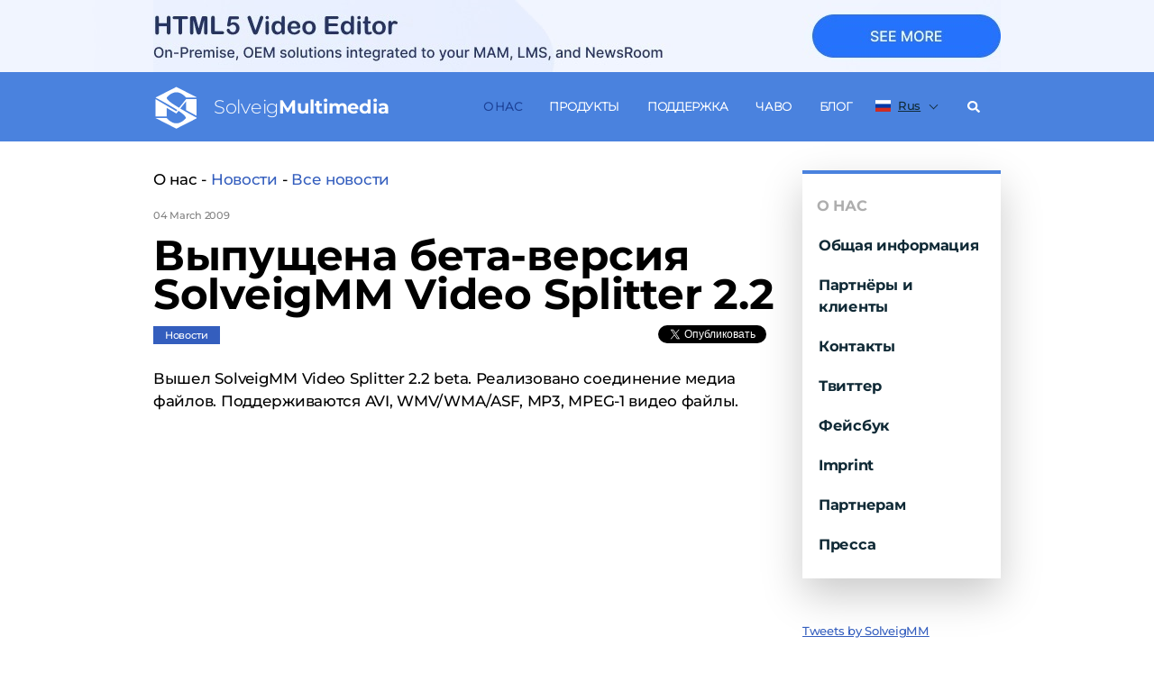

--- FILE ---
content_type: text/html; charset=UTF-8
request_url: https://www.solveigmm.com/ru/about/news/all-news/4-march-2009/
body_size: 12997
content:

<!doctype html>
<html lang="ru">
<head>
  <meta charset="UTF-8"/>

  <meta name="cmsmagazine" content="4e161afd3c8eea681e2532ae5b52e113"/>
  <meta name="viewport" content="width=device-width, initial-scale=1, shrink-to-fit=no">

      
    <link rel="shortcut icon" href="/content/assets/favicon.ico" type="image/x-icon" />      <title>ᐈ Выпущена бета-версия SolveigMM Video Splitter 2.2</title>
  <meta property="og:title" content="ᐈ Выпущена бета-версия SolveigMM Video Splitter 2.2">
      <meta property="og:image" content="https://www.solveigmm.com/images/hyper-cam-4/logo.png">
    

    
          <meta name="description" content="Новости компании Solveig Multimedia. Анонсы об изменениях и улучшениях программного обеспечения, акциях и выгодных предложениях. Узнавайте важную информацию первым."/>
      <meta property="og:description" content="Новости компании Solveig Multimedia. Анонсы об изменениях и улучшениях программного обеспечения, акциях и выгодных предложениях. Узнавайте важную информацию первым.">

    
        <link rel="canonical" href="https://www.solveigmm.com/ru/about/news/all-news/4-march-2009/">
                <link rel="alternate" href="https://www.solveigmm.com/en/about/news/all-news/4-march-2009/" hreflang="x-default" />
            <link rel="alternate" href="https://www.solveigmm.com/en/about/news/all-news/4-march-2009/" hreflang="en" />
              <link rel="alternate" href="https://www.solveigmm.com/ru/about/news/all-news/4-march-2009/" hreflang="ru" />
              <link rel="alternate" href="https://www.solveigmm.com/de/about/news/all-news/4-march-2009/" hreflang="de" />
              <link rel="alternate" href="https://www.solveigmm.com/it/about/news/all-news/4-march-2009/" hreflang="it" />
              <link rel="alternate" href="https://www.solveigmm.com/es/about/news/all-news/4-march-2009/" hreflang="es" />
              <link rel="alternate" href="https://www.solveigmm.com/pt/about/news/all-news/4-march-2009/" hreflang="pt" />
              <link rel="alternate" href="https://www.solveigmm.com/ja/about/news/all-news/4-march-2009/" hreflang="ja" />
              <link rel="alternate" href="https://www.solveigmm.com/zh/about/news/all-news/4-march-2009/" hreflang="zh" />
  

  
    <link rel="stylesheet" type="text/css" href="/static/prj/styles/swiper-bundle.min.css?v=922"><link rel="stylesheet" type="text/css" href="/static/prj/styles/slider.min.css?v=922"><link rel="stylesheet" type="text/css" href="/static/prj/styles/public.min.css?v=922"><link rel="stylesheet" type="text/css" href="/static/prj/fonts/font-awesome/css/fa-svg-with-js.css?v=922"><link rel="stylesheet" type="text/css" href="/static/prj/styles/responsive.min.css?v=922">
    
  <script type="application/ld+json">
  {
    "@context": "http://schema.org",
    "@type": "WebSite",
    "url": "https://www.solveigmm.com/ru",
    "potentialAction": {
      "@type": "SearchAction",
      "target": "https://www.solveigmm.com/ru/search/?q={search}",
      "query-input": "required name=search"
    }
  }

  </script>
  <script type="application/ld+json">
  {
   "@context": "http://schema.org",
    "@type": "Organization",
    "brand":{
        "@type":"Thing",
        "name":"Solveig Multimedia"
    },
    "logo":"https://www.solveigmm.com/images/hyper-cam-4/logo.png",
    "name":"www.solveigmm.com",
    "alternateName":"Solveig Multimedia",
    "url":"https://www.solveigmm.com",
    "contactPoint": [
         {
         "@type": "ContactPoint",
         "contactType": "customer support",
         "email": "info@solveigmm.com"
         }
      ],
    "address": {
        "@type": "PostalAddress",
        "addressLocality": "Henstedt-Ulzburg",
        "streetAddress": "Maurepasstrasse 69a",
        "postalCode": "24558",
        "addressCountry": "DE"
      },
    "sameAs": [
    "https://twitter.com/SolveigMM",
    "https://www.facebook.com/SolveigMultimedia/"
    ]
  }

  </script>

  <!-- Google Tag Manager -->
  <script>(function(w,d,s,l,i){w[l]=w[l]||[];w[l].push({'gtm.start':
              new Date().getTime(),event:'gtm.js'});var f=d.getElementsByTagName(s)[0],
          j=d.createElement(s),dl=l!='dataLayer'?'&l='+l:'';j.async=true;j.src=
          'https://www.googletagmanager.com/gtm.js?id='+i+dl;f.parentNode.insertBefore(j,f);
      })(window,document,'script','dataLayer','GTM-5VLTS8L');</script>
  <!-- End Google Tag Manager -->
  <style></style>
  <!-- TrustBox script -->
  <script type="text/javascript" src="//widget.trustpilot.com/bootstrap/v5/tp.widget.bootstrap.min.js" async></script>
  <!-- End TrustBox script -->
</head>
<body class="is-drop-footer lang-ru">
  <!-- Xmass  -->

  <script>document.querySelector('style').textContent +=
          "@media (min-width:417px){.christmass-menu{margin-top: 80px;}.christmass-main{margin-top: 157px;}.christmass-main-pages{margin-top: 157px;}.christmass-menu-pages{margin-top: 80px;}.desktop-christmass {display: block;}.mobile-christmass {display: none;}.christmass-main .features-banner._fixed {position: fixed;top: 166px;}.christmass-producte{position:fixed;z-index:10;width: 100%;}.christmass-main.is-fixed{padding-top: 51px;}}" +
          "@media (min-width:320px) and (max-width:416px) {.christmass-main{margin-top: 0px;}.christmass-main-pages{margin-top: 118px;}.christmass-menu-pages{margin-top: 50px;}.desktop-christmass {display: none;}.mobile-christmass {display: block;}.christmass-producte {z-index:10;width: 100%;}}"
  </script>
  <div class="christmass-producte-pages">
    <nav class="">
      <div>
        <a href="https://www.solveigmm.com/" style="margin-left:0px;margin-right:0px;max-width:100%;width:100%">
          <div class="wrapper desktop-christmass" style="margin-left:0px;margin-right:0px;max-width:100%;width:100%;background-image:url('/content/files/00/0c/c7/aO11Aqg1Hm4i.jpg');height:80px">
            <img class="lazy lazy-hidden desktop-christmass" src="/static/prj/images/lazy_placeholder.gif" data-lazy-type="image" data-src="/content/files/00/0c/c5/A8849wqIEFat.jpg" alt="2019 offer banner" title="2019"><noscript><img class="desktop-christmass" src="/content/files/00/0c/c5/A8849wqIEFat.jpg" alt="2019 offer banner" title="2019"></noscript>
            <div class="m-countdown-container">
              <div class="js-counter m-countdown" data-start="1764576000" data-end="1764662400" data-tick="1000" style="display:none;">
                <div class="m-countdown-col3">
                  <div class="m-countdown-val m-countdown-val-h">&nbsp;</div>
                </div>
                <div class="m-countdown-col3">
                  <div class="m-countdown-val m-countdown-val-m"></div>
                </div>
                <div class="m-countdown-col3">
                  <div class="m-countdown-val m-countdown-val-s"></div>
                </div>
              </div>
            </div>
          </div>
        </a>
        <a href="https://www.solveigmm.com/" style="margin-left:0px;margin-right:0px;max-width:100%;width:100%">
          <div class="wrapper mobile-christmass" style="height:50px;background-image:url('/content/files/00/0c/c8/eCu5s4E6Vka2.jpg');">
            <div class="wrapper">
              <img style="height:50px;" class="lazy lazy-hidden mobile-christmass" src="/static/prj/images/lazy_placeholder.gif" data-lazy-type="image" data-src="/content/files/00/0c/c6/AZYC6J257omI.jpg" alt="2019 offer banner" title="2019"><noscript><img style="height:50px;" class="mobile-christmass" src="/content/files/00/0c/c6/AZYC6J257omI.jpg" alt="2019 offer banner" title="2019"></noscript>
              <div class="m-countdown-container">
                <div class="js-counter m-countdown" data-start="1764576000" data-end="1764662400" data-tick="1000" style="display:none;">
                  <div class="m-countdown-col3">
                    <div class="m-countdown-val m-countdown-val-h">&nbsp;</div>
                  </div>
                  <div class="m-countdown-col3">
                    <div class="m-countdown-val m-countdown-val-m"></div>
                  </div>
                  <div class="m-countdown-col3">
                    <div class="m-countdown-val m-countdown-val-s"></div>
                  </div>
                </div>
              </div>
            </div>
          </div>
        </a>
      </div>
    </nav>
  </div>
    <!-- Header -->
<nav class="navbar js-navbar christmass-menu-pages">
  <div class="wrapper navbar__wrapper">
          <a href="/ru/" class="navbar__logo logo">
			<span class="logo__sign">
				<svg xmlns="http://www.w3.org/2000/svg" viewBox="0 0 48 48"><path
              d="M14.9,13.3c0,0,4.5-5.9,10.7-5.9c6.2,0,10.7,5.9,10.7,5.9h12.4L25.6,1.5L2.5,13.3c0,0,17.7,9.3,27,15.7c6.8,4.7,6.8,7,6.8,7s-4.5,5.9-10.7,5.9c-6.2,0-10.7-5.9-10.7-5.9H2.5l23.1,11.8L48.8,36c0,0-18.1-9.6-27.4-15.9C14,15.2,14.9,13.3,14.9,13.3z"/><polygon
              points="36.4,15 25.6,28.4 2.5,15 2.5,34.3 14.9,34.3 14.9,24.7,25.6,31 36.4,17.5 36.4,27.3 48.8,34 48.8,15"/></svg>
			</span>
      <span class="logo__name">
				Solveig <span class="is-strong">Multimedia</span>
			</span>
    </a>

    <!-- havbar html -->
    <div class="navbar-menu">

                                  <div
                  class="navbar-menu__item has-dropdown ">

                <a class="navbar-menu__link  is-active"                    >О нас</a>

                  
                                            <div class="navbar-dropdown">
                        <div class="navbar-dropdown__inner">
                          <ul>
                                                                                                <li><a class="" href="/ru/about/overview/"
                                       >Общая информация</a>
                                </li>
                                                                                                <li><a class="" href="/ru/about/partners-and-customers/"
                                       >Партнёры и клиенты</a>
                                </li>
                                                                                                <li><a class="" href="/ru/about/contact-us/"
                                       >Контакты</a>
                                </li>
                                                                                                <li><a class="" href="https://twitter.com/SolveigMM"
                                       target="_blank">Твиттер</a>
                                </li>
                                                                                                <li><a class="" href="https://www.facebook.com/pages/Solveig-Multimedia/107167942688451"
                                       target="_blank">Фейсбук</a>
                                </li>
                                                                                                <li><a class="" href="/ru/about/affiliates/"
                                       >Партнерам</a>
                                </li>
                                                                                                <li><a class="" href="/ru/about/for_press/"
                                       >Пресса</a>
                                </li>
                                                        </ul>
                        </div>
                      </div>

                                                      </div>
                          <div
                  class="navbar-menu__item has-dropdown  has-filter">

                <a class="navbar-menu__link "                    >Продукты</a>

                                      <div class="navbar-dropdown is-fullwidth">

                      <div class="navbar-filter">
                        <div class="wrapper">
                          <div class="navbar-filter__grid">
                                                              <a class="js-tag_item" href="javascript:void(0)"
                                   data-src="tag_5"><span>Точность до кадра</span></a>
                                                              <a class="js-tag_item" href="javascript:void(0)"
                                   data-src="tag_4"><span>Точность до ключевого кадра</span></a>
                                                              <a class="js-tag_item" href="javascript:void(0)"
                                   data-src="tag_3"><span>Резка видео</span></a>
                                                              <a class="js-tag_item" href="javascript:void(0)"
                                   data-src="tag_2"><span>Запись с экрана</span></a>
                                                              <a class="js-tag_item" href="javascript:void(0)"
                                   data-src="tag_1"><span>Видео анализ и отладка</span></a>
                                                        </div>
                        </div>
                      </div>

                      <div class="navbar-dropdown__inner has-background">
                        <div class="wrapper">
                          <div class="navbar__grid">
                                                              <div class="submenu">
                                  <span class="submenu__header">Продукты</span>
                                  <ul>
                                                                                                                        <li class="tag_3 tag_5 js-element_item">
                                          <div class="submenu__title">
                                            <a href="/ru/products/video-splitter/">
                                              <strong>Video Splitter</strong>                                             </a></div>
                                          <div>Редактирование видео файлов без потерь качества.</div>
                                                                                                                                            <a href="/ru/products/video-splitter/#free-trial">Попробовать</a>
                                                                                                                                      &nbsp;
                                                                                                                                            <a href="/ru/products/video-splitter/#choose">Купить</a>
                                                                                                                                    </li>
                                                                                                                        <li class="tag_2 tag_3 tag_5 js-element_item">
                                          <div class="submenu__title">
                                            <a href="/ru/products/hypercam/">
                                              <strong>HyperCam</strong>                                             </a></div>
                                          <div>Лучшая в своем роде программа для захвата экрана. Записывайте и редактируйте!</div>
                                                                                                                                            <a href="/ru/products/hypercam/">Попробовать</a>
                                                                                                                                      &nbsp;
                                                                                                                                            <a href="/ru/products/hypercam/#download">Купить</a>
                                                                                                                                    </li>
                                                                                                                        <li class="tag_3 tag_5 js-element_item">
                                          <div class="submenu__title">
                                            <a href="/ru/products/video-editor/">
                                              <strong>Video Editor</strong>                                             </a></div>
                                          <div>Advanced video editor with transitions, text and images overlay and smart rendering.</div>
                                                                                                                                            <a href="/ru/products/video-editor/#choose">Buy</a>
                                                                                                                                      &nbsp;
                                                                                    </li>
                                                                                                                        <li class="tag_3 tag_4 js-element_item">
                                          <div class="submenu__title">
                                            <a href="/ru/products/wmp-trimmer-plugin/">
                                              <strong>WMP Trimmer Plugin</strong>                                             </a></div>
                                          <div>Превратите свой Windows Media Player в видеоредактор!</div>
                                                                                                                                            <a href="/ru/products/wmp-trimmer-plugin/#wmp-banner">Попробовать</a>
                                                                                                                                      &nbsp;
                                                                                                                                            <a href="/ru/products/wmp-trimmer-plugin/#download">Купить</a>
                                                                                                                                    </li>
                                                                                                                        <li class="tag_3 tag_5 js-element_item">
                                          <div class="submenu__title">
                                            <a href="/ru/products/video-splitter-mac/">
                                              <strong>Video Splitter MAC</strong>                                             </a></div>
                                          <div>Редактируйте видео файлы на Mac с сохранением качества.</div>
                                                                                                                                            <a href="/ru/products/video-splitter-mac/#download">Купить</a>
                                                                                                                                      &nbsp;
                                                                                    </li>
                                                                        </ul>
                                </div>
                                                              <div class="submenu">
                                  <span class="submenu__header">Продукты</span>
                                  <ul>
                                                                                                                        <li class=" js-element_item">
                                          <div class="submenu__title">
                                            <a href="https://freevideoeditor.online">
                                              <strong>Free Online Video Editor</strong>                                             </a></div>
                                          <div>Редактируйте ваше видео онлайн</div>
                                                                                                                                            <a href="https://freevideoeditor.online">FreeOnlineVideoEditor</a>
                                                                                                                                      &nbsp;
                                                                                    </li>
                                                                                                                        <li class="tag_1 js-element_item">
                                          <div class="submenu__title">
                                            <a href="/ru/products/zond/">
                                              <strong>Zond 265 - HEVC Analyzer</strong>                                             </a></div>
                                          <div>Подробный анализ HEVC/H.265 и AVC/H.264 видео потоков.</div>
                                                                                                                                            <a href="/ru/products/zond/#download">Попробовать</a>
                                                                                                                                      &nbsp;
                                                                                                                                            <a href="/ru/products/zond/#buy">Купить</a>
                                                                                                                                    </li>
                                                                                                                        <li class="tag_3 tag_4 tag_5 js-element_item">
                                          <div class="submenu__title">
                                            <a href="https://www.solveigmm.com/ru/products/html5-cloud-video-editing/">
                                              <strong>HTML5 Cloud Video Editor</strong>                                             </a></div>
                                          <div>Профессиональный HTML5 Видеоредактор с поддержкой переходов, наложения текстов, озвучки и умного редактирования.</div>
                                                                                                                                            <a href="https://www.solveigmm.com/ru/products/html5-cloud-video-editing/">Узнать больше</a>
                                                                                                                                      &nbsp;
                                                                                    </li>
                                                                                                                        <li class="tag_4 js-element_item">
                                          <div class="submenu__title">
                                            <a href="/ru/products/avi-trimmer-mkv/">
                                              <strong>Free AVI Trimmer+</strong>                                             </a></div>
                                          <div>С легкостью режьте и склеивайте AVI файлы.</div>
                                                                                                                                            <a href="/ru/products/avi-trimmer-mkv/#download">Скачать</a>
                                                                                                                                      &nbsp;
                                                                                    </li>
                                                                        </ul>
                                </div>
                                                              <div class="submenu">
                                  <span class="submenu__header">Разработчикам</span>
                                  <ul>
                                                                                                                        <li class="tag_3 tag_5 js-element_item">
                                          <div class="submenu__title">
                                            <a href="/ru/products/video-editing-sdk/">
                                              <strong>Video Editing SDK</strong>                                             </a></div>
                                          <div>Разрабатывайте собственные программы для редактирования видео/аудио.</div>
                                                                                                                                            <a href="/ru/products/video-editing-sdk/#download">Попробовать</a>
                                                                                                                                      &nbsp;
                                                                                    </li>
                                                                                                                        <li class="tag_2 js-element_item">
                                          <div class="submenu__title">
                                            <a href="/ru/products/media-capture-sdk/">
                                              <strong>HyperCam SDK</strong>                                             </a></div>
                                          <div>Создавайте программы для записи действий на экране и звука</div>
                                                                                                                                            <a href="/ru/products/media-capture-sdk/#download">Попробовать</a>
                                                                                                                                      &nbsp;
                                                                                    </li>
                                                                                                                        <li class=" js-element_item">
                                          <div class="submenu__title">
                                            <a href="/ru/products/media-utilities/">
                                              <strong>Media Utilities</strong>                                             </a></div>
                                          <div>Полезные утилиты для работы с видео.</div>
                                                                                                                                            <a href="/ru/products/media-utilities/#download">Скачать</a>
                                                                                                                                      &nbsp;
                                                                                    </li>
                                                                                                                        <li class=" js-element_item">
                                          <div class="submenu__title">
                                            <a href="https://www.solveigmm.com/en/products/sync-checker-sdk/">
                                              <strong>Sync Checker SDK</strong>                                             </a></div>
                                          <div>Audio/video sync checker SDK</div>
                                                                                                                                            <a href="https://www.solveigmm.com/en/products/sync-checker-sdk/">Read more</a>
                                                                                                                                      &nbsp;
                                                                                    </li>
                                                                        </ul>
                                </div>
                                                              <div class="submenu">
                                  <span class="submenu__header">Мобильные</span>
                                  <ul>
                                                                                                                        <li class="tag_4 js-element_item">
                                          <div class="submenu__title">
                                            <a href="/ru/products/trimp4/">
                                              <strong>TriMP4 for Android</strong>                                             </a></div>
                                          <div>Редактируйте видео с вашего телефона парой нажатий.</div>
                                                                                                                                            <a href="/ru/products/trimp4/#hero-banner">Скачать</a>
                                                                                                                                      &nbsp;
                                                                                    </li>
                                                                        </ul>
                                </div>
                                                        </div>
                        </div>
                      </div>
                    </div>
                                </div>
                          <div
                  class="navbar-menu__item has-dropdown ">

                <a class="navbar-menu__link "  href="/ru/support/"                   >Поддержка</a>

                  
                                            <div class="navbar-dropdown">
                        <div class="navbar-dropdown__inner">
                          <ul>
                                                                                                <li><a class="" href="/ru/support/upgrade/"
                                       >Обновление продуктов</a>
                                </li>
                                                                                                <li><a class="" href="/ru/howto/"
                                       >Инструкции</a>
                                </li>
                                                                                                <li><a class="" href="/ru/support/doc/"
                                       >Документация</a>
                                </li>
                                                                                                <li><a class="" href="https://www.solveigmm.com/forum/"
                                       >Форум</a>
                                </li>
                                                                                                <li><a class="" href="/ru/support/video-editing-glossary/"
                                       >Глоссарий по редактированию видео</a>
                                </li>
                                                        </ul>
                        </div>
                      </div>

                                                      </div>
                          <div
                  class="navbar-menu__item  ">

                <a class="navbar-menu__link "  href="/ru/faq/"                   >ЧаВо</a>

                  
                                                      </div>
                          <div
                  class="navbar-menu__item  ">

                <a class="navbar-menu__link "  href="https://www.solveigmm.com/blog/en/"                   target="_blank">Блог</a>

                  
                                                      </div>
                    
    </div>
    <!-- /havbar all page html -->

    <div class="navbar__langs langs">
      <a class="langs__link">
        <img src="/static/prj/images/flags/ru.svg" alt="lang" class="langs__flag">
          Rus      </a>
      <div class="langs__dropdown">
        <ul>
          <li>
            <a href="/ru/about/news/all-news/4-march-2009/" class="langs__link">
              <img src="/static/prj/images/flags/ru.svg" alt="lang" class="langs__flag">
                Rus            </a>
          </li>
                          <li>
                <a href="/en/about/news/all-news/4-march-2009/" class="langs__link">
                  <img src="/static/prj/images/flags/en.svg" alt="lang" class="langs__flag">
                    Eng                </a>
              </li>
                          <li>
                <a href="/de/about/news/all-news/4-march-2009/" class="langs__link">
                  <img src="/static/prj/images/flags/de.svg" alt="lang" class="langs__flag">
                    Deu                </a>
              </li>
                          <li>
                <a href="/it/about/news/all-news/4-march-2009/" class="langs__link">
                  <img src="/static/prj/images/flags/it.svg" alt="lang" class="langs__flag">
                    Ital                </a>
              </li>
                          <li>
                <a href="/es/about/news/all-news/4-march-2009/" class="langs__link">
                  <img src="/static/prj/images/flags/es.svg" alt="lang" class="langs__flag">
                    Esp                </a>
              </li>
                          <li>
                <a href="/pt/about/news/all-news/4-march-2009/" class="langs__link">
                  <img src="/static/prj/images/flags/pt.svg" alt="lang" class="langs__flag">
                    Port                </a>
              </li>
                          <li>
                <a href="/ja/about/news/all-news/4-march-2009/" class="langs__link">
                  <img src="/static/prj/images/flags/ja.svg" alt="lang" class="langs__flag">
                    Jap                </a>
              </li>
                          <li>
                <a href="/zh/about/news/all-news/4-march-2009/" class="langs__link">
                  <img src="/static/prj/images/flags/zh.svg" alt="lang" class="langs__flag">
                    Chin                </a>
              </li>
                    </ul>
      </div>
    </div>

              <div class="navbar__search search">
          <div class="search__trigger js-search-trigger">
            <i class="fa fa-search"></i>
          </div>

          <!-- search form -->
          <div class="search-navbar" style="display: none;">
            <form action="/ru/search/" class="search-navbar__form">
              <div class="search-navbar__field">
                <input class="input search-navbar__input" name="q" type="text" placeholder="Search on solveigmm.com"
                       value="">
              </div>
              <button class="button search-navbar__button">Search</button>
              <span class="search-navbar__clear js-search-navbar-close"></span>
            </form>
          </div>

        </div>
      
  </div>
</nav>

<!-- Mobile menu -->
<div class="mobile-header christmass-menu-pages">
  <a href="/ru/" class="navbar__logo logo">
<span class="logo__sign">
<svg xmlns="http://www.w3.org/2000/svg" viewBox="0 0 48 48">
<path
    d="M14.9,13.3c0,0,4.5-5.9,10.7-5.9c6.2,0,10.7,5.9,10.7,5.9h12.4L25.6,1.5L2.5,13.3c0,0,17.7,9.3,27,15.7c6.8,4.7,6.8,7,6.8,7s-4.5,5.9-10.7,5.9c-6.2,0-10.7-5.9-10.7-5.9H2.5l23.1,11.8L48.8,36c0,0-18.1-9.6-27.4-15.9C14,15.2,14.9,13.3,14.9,13.3z">
</path>
<polygon
    points="36.4,15 25.6,28.4 2.5,15 2.5,34.3 14.9,34.3 14.9,24.7,25.6,31 36.4,17.5 36.4,27.3 48.8,34 48.8,15">
</polygon>
    </svg>
</span>
    <span class="logo__name">
Solveig <span class="is-strong">Multimedia</span>
</span>
  </a>
  <span id="burgermenu" class="burger-menu"></span>
</div>
<div id="dropmobilemenu" class="mobile-dropdownmenu-off christmass-menu-pages">
                                    <span class="mobile-menu-title">
                О нас            </span>
            
            
                              <ul class="mobile-menu-list">
                                      <li><a href="/ru/about/overview/"
                           >Общая информация</a>
                    </li>
                                      <li><a href="/ru/about/partners-and-customers/"
                           >Партнёры и клиенты</a>
                    </li>
                                      <li><a href="/ru/about/contact-us/"
                           >Контакты</a>
                    </li>
                                      <li><a href="https://twitter.com/SolveigMM"
                           target="_blank">Твиттер</a>
                    </li>
                                      <li><a href="https://www.facebook.com/pages/Solveig-Multimedia/107167942688451"
                           target="_blank">Фейсбук</a>
                    </li>
                                      <li><a href="/ru/about/affiliates/"
                           >Партнерам</a>
                    </li>
                                      <li><a href="/ru/about/for_press/"
                           >Пресса</a>
                    </li>
                                </ul>
                                                            <span class="mobile-menu-title">
                Продукты            </span>
            
                        <ul class="mobile-menu-products">
                                  <li class="mobile-menu-products-title">Продукты</li>
                                                                <li>
                      <a class="mobile-products-name"
                         href="/ru/products/video-splitter/"><strong>Video Splitter</strong>                       </a>
                      <span class="mobile-products-desc">Редактирование видео файлов без потерь качества.</span>
                                                                                <a class="mobile-products-link"
                               href="/ru/products/video-splitter/#free-trial">Попробовать</a>
                                                                          &nbsp;
                                                                                <a class="mobile-products-link"
                               href="/ru/products/video-splitter/#choose">Купить</a>
                                                                        </li>
                                                                <li>
                      <a class="mobile-products-name"
                         href="/ru/products/hypercam/"><strong>HyperCam</strong>                       </a>
                      <span class="mobile-products-desc">Лучшая в своем роде программа для захвата экрана. Записывайте и редактируйте!</span>
                                                                                <a class="mobile-products-link"
                               href="/ru/products/hypercam/">Попробовать</a>
                                                                          &nbsp;
                                                                                <a class="mobile-products-link"
                               href="/ru/products/hypercam/#download">Купить</a>
                                                                        </li>
                                                                <li>
                      <a class="mobile-products-name"
                         href="/ru/products/video-editor/"><strong>Video Editor</strong>                       </a>
                      <span class="mobile-products-desc">Advanced video editor with transitions, text and images overlay and smart rendering.</span>
                                                                                <a class="mobile-products-link"
                               href="/ru/products/video-editor/#choose">Buy</a>
                                                                          &nbsp;
                                            </li>
                                                                <li>
                      <a class="mobile-products-name"
                         href="/ru/products/wmp-trimmer-plugin/"><strong>WMP Trimmer Plugin</strong>                       </a>
                      <span class="mobile-products-desc">Превратите свой Windows Media Player в видеоредактор!</span>
                                                                                <a class="mobile-products-link"
                               href="/ru/products/wmp-trimmer-plugin/#wmp-banner">Попробовать</a>
                                                                          &nbsp;
                                                                                <a class="mobile-products-link"
                               href="/ru/products/wmp-trimmer-plugin/#download">Купить</a>
                                                                        </li>
                                                                <li>
                      <a class="mobile-products-name"
                         href="/ru/products/video-splitter-mac/"><strong>Video Splitter MAC</strong>                       </a>
                      <span class="mobile-products-desc">Редактируйте видео файлы на Mac с сохранением качества.</span>
                                                                                <a class="mobile-products-link"
                               href="/ru/products/video-splitter-mac/#download">Купить</a>
                                                                          &nbsp;
                                            </li>
                                                      <li class="mobile-menu-products-title">Продукты</li>
                                                                <li>
                      <a class="mobile-products-name"
                         href="https://freevideoeditor.online"><strong>Free Online Video Editor</strong>                       </a>
                      <span class="mobile-products-desc">Редактируйте ваше видео онлайн</span>
                                                                                <a class="mobile-products-link"
                               href="https://freevideoeditor.online">FreeOnlineVideoEditor</a>
                                                                          &nbsp;
                                            </li>
                                                                <li>
                      <a class="mobile-products-name"
                         href="/ru/products/zond/"><strong>Zond 265 - HEVC Analyzer</strong>                       </a>
                      <span class="mobile-products-desc">Подробный анализ HEVC/H.265 и AVC/H.264 видео потоков.</span>
                                                                                <a class="mobile-products-link"
                               href="/ru/products/zond/#download">Попробовать</a>
                                                                          &nbsp;
                                                                                <a class="mobile-products-link"
                               href="/ru/products/zond/#buy">Купить</a>
                                                                        </li>
                                                                <li>
                      <a class="mobile-products-name"
                         href="https://www.solveigmm.com/ru/products/html5-cloud-video-editing/"><strong>HTML5 Cloud Video Editor</strong>                       </a>
                      <span class="mobile-products-desc">Профессиональный HTML5 Видеоредактор с поддержкой переходов, наложения текстов, озвучки и умного редактирования.</span>
                                                                                <a class="mobile-products-link"
                               href="https://www.solveigmm.com/ru/products/html5-cloud-video-editing/">Узнать больше</a>
                                                                          &nbsp;
                                            </li>
                                                                <li>
                      <a class="mobile-products-name"
                         href="/ru/products/avi-trimmer-mkv/"><strong>Free AVI Trimmer+</strong>                       </a>
                      <span class="mobile-products-desc">С легкостью режьте и склеивайте AVI файлы.</span>
                                                                                <a class="mobile-products-link"
                               href="/ru/products/avi-trimmer-mkv/#download">Скачать</a>
                                                                          &nbsp;
                                            </li>
                                                      <li class="mobile-menu-products-title">Разработчикам</li>
                                                                <li>
                      <a class="mobile-products-name"
                         href="/ru/products/video-editing-sdk/"><strong>Video Editing SDK</strong>                       </a>
                      <span class="mobile-products-desc">Разрабатывайте собственные программы для редактирования видео/аудио.</span>
                                                                                <a class="mobile-products-link"
                               href="/ru/products/video-editing-sdk/#download">Попробовать</a>
                                                                          &nbsp;
                                            </li>
                                                                <li>
                      <a class="mobile-products-name"
                         href="/ru/products/media-capture-sdk/"><strong>HyperCam SDK</strong>                       </a>
                      <span class="mobile-products-desc">Создавайте программы для записи действий на экране и звука</span>
                                                                                <a class="mobile-products-link"
                               href="/ru/products/media-capture-sdk/#download">Попробовать</a>
                                                                          &nbsp;
                                            </li>
                                                                <li>
                      <a class="mobile-products-name"
                         href="/ru/products/media-utilities/"><strong>Media Utilities</strong>                       </a>
                      <span class="mobile-products-desc">Полезные утилиты для работы с видео.</span>
                                                                                <a class="mobile-products-link"
                               href="/ru/products/media-utilities/#download">Скачать</a>
                                                                          &nbsp;
                                            </li>
                                                                <li>
                      <a class="mobile-products-name"
                         href="https://www.solveigmm.com/en/products/sync-checker-sdk/"><strong>Sync Checker SDK</strong>                       </a>
                      <span class="mobile-products-desc">Audio/video sync checker SDK</span>
                                                                                <a class="mobile-products-link"
                               href="https://www.solveigmm.com/en/products/sync-checker-sdk/">Read more</a>
                                                                          &nbsp;
                                            </li>
                                                      <li class="mobile-menu-products-title">Мобильные</li>
                                                                <li>
                      <a class="mobile-products-name"
                         href="/ru/products/trimp4/"><strong>TriMP4 for Android</strong>                       </a>
                      <span class="mobile-products-desc">Редактируйте видео с вашего телефона парой нажатий.</span>
                                                                                <a class="mobile-products-link"
                               href="/ru/products/trimp4/#hero-banner">Скачать</a>
                                                                          &nbsp;
                                            </li>
                                                </ul>
                                            <span class="mobile-menu-title">
                Поддержка            </span>
            
            
                              <ul class="mobile-menu-list">
                                      <li><a href="/ru/support/upgrade/"
                           >Обновление продуктов</a>
                    </li>
                                      <li><a href="/ru/howto/"
                           >Инструкции</a>
                    </li>
                                      <li><a href="/ru/support/doc/"
                           >Документация</a>
                    </li>
                                      <li><a href="https://www.solveigmm.com/forum/"
                           >Форум</a>
                    </li>
                                      <li><a href="/ru/support/video-editing-glossary/"
                           >Глоссарий по редактированию видео</a>
                    </li>
                                </ul>
                                                            <a class="mobile-menu-title mobile-products-link" href="/ru/faq/">
              <span>ЧаВо</span>
            </a>
            
            
                                                            <a class="mobile-menu-title mobile-products-link" href="https://www.solveigmm.com/blog/en/">
              <span>Блог</span>
            </a>
            
            
                                          <ul class="mobile-menu-lang">
    <li>
      <a href="/ru/about/news/all-news/4-march-2009/" class="langs__link">
        <img src="/static/prj/images/flags/ru.svg" alt="lang" class="langs__flag">
          Rus      </a>
    </li>
              <li>
          <a href="/en/about/news/all-news/4-march-2009/" class="langs__link">
            <img src="/static/prj/images/flags/en.svg" alt="lang" class="langs__flag">
              Eng          </a>
        </li>
              <li>
          <a href="/de/about/news/all-news/4-march-2009/" class="langs__link">
            <img src="/static/prj/images/flags/de.svg" alt="lang" class="langs__flag">
              Deu          </a>
        </li>
              <li>
          <a href="/it/about/news/all-news/4-march-2009/" class="langs__link">
            <img src="/static/prj/images/flags/it.svg" alt="lang" class="langs__flag">
              Ital          </a>
        </li>
              <li>
          <a href="/es/about/news/all-news/4-march-2009/" class="langs__link">
            <img src="/static/prj/images/flags/es.svg" alt="lang" class="langs__flag">
              Esp          </a>
        </li>
              <li>
          <a href="/pt/about/news/all-news/4-march-2009/" class="langs__link">
            <img src="/static/prj/images/flags/pt.svg" alt="lang" class="langs__flag">
              Port          </a>
        </li>
              <li>
          <a href="/ja/about/news/all-news/4-march-2009/" class="langs__link">
            <img src="/static/prj/images/flags/ja.svg" alt="lang" class="langs__flag">
              Jap          </a>
        </li>
              <li>
          <a href="/zh/about/news/all-news/4-march-2009/" class="langs__link">
            <img src="/static/prj/images/flags/zh.svg" alt="lang" class="langs__flag">
              Chin          </a>
        </li>
        </ul>
</div>
<!-- End Mobile menu -->
<div class="main christmass-main-pages">
  <!-- Workarea -->
  <div class="workarea has-paddings">
          <div class="wrapper">
      <div class="grid">
        <div class="grid__item is-main ">

            
	<div class="breadcrumbs">
					О нас - <a href="/ru/about/news/">Новости</a> - <a href="/ru/about/news/all-news/">Все новости</a>			</div>

	                        
          <div class="content">
              <div class="news">
	<article class="news-item">
		<div class="news-item__date date">04 March 2009</div>
		<h1 class="news-item__header">Выпущена бета-версия SolveigMM Video Splitter 2.2</h1>
		<div class="news-item__meta">
			<a href="/ru/about/news/all-news/?type=news" class="tag">Новости</a>
			<script src="https://connect.facebook.net/ru_RU/sdk.js#xfbml=1&version=v3.0"></script>
			<script src="https://apis.google.com/js/plusone.js" type="text/javascript">{lang: 'ru-Ru'}</script>
			<div style="float: right; padding: 0px; margin: 3px 5px 0px 5px;>">
				<div style="clear: both;"></div>
				<div style="display: inline; margin: 1px; float: left;">
					<a href="https://twitter.com/intent/tweet" class="twitter-share-button" data-count="none" data-lang="ru">Tweet</a>
				</div>
				<div style="display: inline; margin: 1px; float: left; line-height: normal">
					<fb:like href="https://www.facebook.com/pages/Solveig-Multimedia/107167942688451" layout="button_count" show_faces="false"></fb:like>
				</div>
				<div style="display: inline; margin: 1px; float: left;">
					<div class="g-plusone" data-size="medium" data-annotation="none"></div>
				</div>
			</div>
		</div>
		<div class="news-item__body is-clearfix">
						
									<!-- TINYMCE -->
					<p><span>Вышел SolveigMM Video Splitter 2.2 beta. Реализовано соединение медиа файлов. Поддерживаются AVI, WMV/WMA/ASF, MP3, MPEG-1 видео&nbsp;файлы.&nbsp;</span></p>							
		</div>
	</article>

	
	
	
	</div>


							</div><!-- /.content -->
			
			
			
			
			
			
			
			
			
			
			
			
			</div><!-- /main column -->

			<!-- Right column -->
			
	<aside class="grid__item">
		<div class="sidebar">

					
<div class="sidebar__box sidebar-nav">
		<div class="sidebar-nav__title">
		О нас	</div>

									<div class="sidebar-nav__item">
				<a href="/ru/about/overview/" class="">
					Общая информация				</a>
							</div>
								<div class="sidebar-nav__item">
				<a href="/ru/about/partners-and-customers/" class="">
					Партнёры и клиенты				</a>
							</div>
								<div class="sidebar-nav__item">
				<a href="/ru/about/contact-us/" class="">
					Контакты				</a>
							</div>
								<div class="sidebar-nav__item">
				<a href="/ru/about/twitter/" class="">
					Твиттер				</a>
							</div>
								<div class="sidebar-nav__item">
				<a href="/ru/about/facebook/" class="">
					Фейсбук				</a>
							</div>
								<div class="sidebar-nav__item">
				<a href="/ru/about/imprint/" class="">
					Imprint				</a>
							</div>
								<div class="sidebar-nav__item">
				<a href="/ru/about/affiliates/" class="">
					Партнерам				</a>
							</div>
								<div class="sidebar-nav__item">
				<a href="/ru/about/for_press/" class="">
					Пресса				</a>
							</div>
			
	</div>		
					<div class="sidebar__section">
  <div id="google-reviews"></div>
  <div data-lazy-widget="facebook_1" class="fb-page" data-href="https://www.facebook.com/SolveigMultimedia/" data-tabs="timeline" data-width="" data-height="" data-small-header="false" data-adapt-container-width="true" data-hide-cover="false" data-show-facepile="true"><blockquote cite="https://www.facebook.com/SolveigMultimedia/" class="fb-xfbml-parse-ignore"><a href="https://www.facebook.com/SolveigMultimedia/">SolveigMM in Facebook</a></blockquote></div>
  <div id="fb-root"></div>
    <div id='facebook_1'>
<!--      <script async defer crossorigin="anonymous" src="https://connect.facebook.net/ru_RU/sdk.js#xfbml=1&version=v14.0&autoLogAppEvents=1" nonce="RQ5uMFkz"></script>-->
    </div>


    <a data-lazy-widget="twitter_1" class="twitter-timeline"  href="https://twitter.com/SolveigMM?ref_src=twsrc%5Etfw" data-tweet-limit="3" data-chrome="nofooter">
      Tweets by SolveigMM
    </a>
  <div id="twitter_1"><!--
        <script async src="//platform.twitter.com/widgets.js" charset="utf-8"></script>
        -->
  </div>
</div>
		
					<div class="sidebar__section" id="subscribe_section">
	<h4>Подписка на&nbsp;наши&nbsp;новости</h4>
	<p><strong>Подписывайтесь, чтобы узнавать о&nbsp;новых версиях, специальных предложениях и&nbsp;распродажах.</strong></p>
	<form id="subscribe_form" action="/submit/subscribe/" class="form" method="post">
		<input type="hidden" name="product_id" value="0">
		<input type="hidden" name="lang_code" value="ru">
		<div class="field">
			<div class="control">
				<input type="text" required class="input" name="email" placeholder="Введите e-mail">
				<div class="subscribe_form__error js-subscribe_form__error js-subscribe_form__error_email"></div>
			</div>
		</div>
		<div class="field">
			<div class="control">
				<button class="button is-service is-fullwidth" data-id="subscribe" data-ga-action="subscribe" data-ga-category="sidebar">Подписаться</button>
			</div>
		</div>
	</form>
	<div style="display: none" id="subs_form_positive_result">
		<h4>Подписка на&nbsp;наши&nbsp;новости</h4>
		<p><strong>Спасибо! Пожалуйста, проверьте свой почтовый ящик, чтобы подтвердить подписку.</strong></p>
	</div>
	<div style="display: none" id="subs_form_negative_result">
		<h4>Подписка на&nbsp;наши&nbsp;новости</h4>
		<p><strong>Произошла ошибка</strong></p>
	</div>
</div>
		
		
		</div>
        	</aside>

			</div><!-- /grid  -->
		</div><!-- /wrapper  -->
	</div><!-- /workarea  -->
</div><!-- /main  -->


<footer class="footer">
	<div class="wrapper">

		<div class="scrollup js-scrollup"></div>
    <div class="is-clearfix" style="padding-bottom: 20px; text-align: center;">
      <!-- TrustBox widget - Micro Review Count -->
      <div class="trustpilot-widget button is-more js-scroll-to no-background" style="background: inherit;" data-locale="en" data-template-id="5419b6a8b0d04a076446a9ad" data-businessunit-id="59ad402c0000ff0005aa606f" data-style-height="24px" data-style-width="100%" data-theme="dark" data-min-review-count="10" data-style-alignment="left">
        <a href="https://www.trustpilot.com/review/solveigmm.com" target="_blank" rel="noopener">Trustpilot</a>
      </div>
      <!-- End TrustBox widget -->
    </div>
		<div class="footer__grid is-clearfix">
							
					<div class="footer-nav">

						<h5>
															Продукты													</h5>

													<ul>
																	<li>
										<a class="" href="/ru/products/video-splitter/" >Video Splitter</a>
									</li>
																	<li>
										<a class="" href="/ru/products/hypercam/" >HyperCam</a>
									</li>
																	<li>
										<a class="" href="/ru/products/video-editor/" >Video Editor</a>
									</li>
																	<li>
										<a class="" href="/ru/products/wmp-trimmer-plugin/" >WMP Trimmer Plugin</a>
									</li>
																	<li>
										<a class="" href="/ru/products/video-splitter-mac/" >Video Splitter MAC</a>
									</li>
															</ul>
											</div>
									
					<div class="footer-nav">

						<h5>
															Продукты													</h5>

													<ul>
																	<li>
										<a class="" href="https://www.solveigmm.com/en/products/html5-cloud-video-editing/" >HTML5 Cloud Video Editor</a>
									</li>
																	<li>
										<a class="" href="https://freevideoeditor.online" >Бесплатный онлайн видеоредактор</a>
									</li>
																	<li>
										<a class="" href="/ru/products/zond/" >Zond 265</a>
									</li>
																	<li>
										<a class="" href="/ru/products/avi-trimmer-mkv/" >AVI Trimmer+</a>
									</li>
															</ul>
											</div>
									
					<div class="footer-nav">

						<h5>
															Разработчикам													</h5>

													<ul>
																	<li>
										<a class="" href="/ru/products/video-editing-sdk/" >Video Editing SDK</a>
									</li>
																	<li>
										<a class="" href="/ru/products/media-capture-sdk/" >HyperCam SDK</a>
									</li>
															</ul>
											</div>
											<div class="footer-nav-spacer"></div>
									
					<div class="footer-nav">

						<h5>
															Мобильные													</h5>

													<ul>
																	<li>
										<a class="" href="/ru/products/trimp4/" >TriMP4 для Android</a>
									</li>
															</ul>
											</div>
									
					<div class="footer-nav">

						<h5>
														<a class="" href="https://www.solveigmm.com/blog/en/" target="_blank">
								Блог							</a>
													</h5>

											</div>
									
					<div class="footer-nav">

						<h5>
														<a class="" href="/ru/about/overview/" >
								Общая информация							</a>
													</h5>

											</div>
									
					<div class="footer-nav">

						<h5>
														<a class="" href="/ru/about/contact-us/" >
								Контакты							</a>
													</h5>

											</div>
									
					<div class="footer-nav">

						<h5>
														<a class="" href="/ru/support/" >
								Поддержка							</a>
													</h5>

											</div>
									
					<div class="footer-nav">

						<h5>
														<a class="" href="/ru/about/affiliates/" >
								Партнерам							</a>
													</h5>

											</div>
														</div>

		<div class="footer-bottom">
			<div class="footer-bottom__item">
				<span>
											© 2004-2025									</span>
				<a href="/ru/" class="logo">
					<span class="logo__sign">
						<svg xmlns="http://www.w3.org/2000/svg" viewBox="0 0 48 48"><path d="M14.9,13.3c0,0,4.5-5.9,10.7-5.9c6.2,0,10.7,5.9,10.7,5.9h12.4L25.6,1.5L2.5,13.3c0,0,17.7,9.3,27,15.7c6.8,4.7,6.8,7,6.8,7s-4.5,5.9-10.7,5.9c-6.2,0-10.7-5.9-10.7-5.9H2.5l23.1,11.8L48.8,36c0,0-18.1-9.6-27.4-15.9C14,15.2,14.9,13.3,14.9,13.3z" /><polygon points="36.4,15 25.6,28.4 2.5,15 2.5,34.3 14.9,34.3 14.9,24.7,25.6,31 36.4,17.5 36.4,27.3 48.8,34 48.8,15" /></svg>
					</span>
					<span class="logo__name">
													Solveig Multimedia											</span>
				</a>
			</div>

			<div class="footer-bottom__item">

				
																	<a class="footer-bottom__link " href="/ru/sitemap/">
							Карта сайта						</a>
																	<a class="footer-bottom__link " href="/ru/legal/privacypolicy/">
							Конфиденциальность						</a>
																	<a class="footer-bottom__link " href="/ru/legal/termsofuse/">
							Условия использования						</a>
					
				
			</div>

			<div class="footer-bottom__social">
				<span>Connect us</span>
									<a href="https://www.facebook.com/SolveigMultimedia/"  target="_blank" class="footer-bottom__icon"><i class="fab fa-facebook-f" data-fa-transform="shrink-6" data-fa-mask="fas fa-circle"></i></a>
<a href="https://twitter.com/SolveigMM" target="_blank" class="footer-bottom__icon"><i class="fab fa-twitter" data-fa-transform="shrink-6" data-fa-mask="fas fa-circle"></i></a>
<script id="mcjs">!function(c,h,i,m,p){m=c.createElement(h),p=c.getElementsByTagName(h)[0],m.async=1,m.src=i,p.parentNode.insertBefore(m,p)}(document,"script","https://chimpstatic.com/mcjs-connected/js/users/84e9594dc370555ccb4872de0/82a53477c4211d49154a51096.js");</script>							</div>

            		</div>


	</div>

</footer>


			<span itemscope itemtype="http://schema.org/LocalBusiness">
				<meta itemprop="name" content="Solveig Multimedia" /> <meta itemprop="description" content="Solveig Multimedia is a research and development company. We design Windows-based software intended to win challenges with the most complex video editing tasks for both consumers and professionals. Our programs and SDKs support cutting-edge video standards and formats like MP4 ISO, AVCHD, WEB M / HTML5 video, H264/AVC, Matroska, MPEG-2, and so forth. " /> <link itemprop="url" href="www.solveigmm.com" /> <meta itemprop="email" content="info@solveigmm.com" />   
				<span itemprop="geo" itemscope itemtype="http://schema.org/GeoCoordinates">
					<meta itemprop="latitude" content="53.5911421" /> <meta itemprop="longitude" content="9.8332932" />
				</span>
			 <meta itemprop="openingHours" content="Mo-Fr 09:00:00-19:00:00" /> <link itemprop="url" href="https://www.facebook.com/SolveigMultimedia/" /><link itemprop="url" href="https://twitter.com/SolveigMM" />
				<span itemprop="address" itemscope itemtype="http://schema.org/PostalAddress">
					<meta itemprop="addressCountry" content="Germany" /> <meta itemprop="addressLocality" content="Schenefeld" /> <meta itemprop="addressRegion" content="Hamburg" />  <meta itemprop="postalCode" content="22869" /> <meta itemprop="streetAddress" content="Osterbrooksweg 69" />
				</span>
			</span>
		<!-- все скрипты подключены через GTM -->    <script>var jsPageId="15",jsLoggerUrl="\/script\/core\/jslog\/",jsLoggerDomain="www.solveigmm.com",showAdxEnvironment=false,HTTP_ROOTL="\/",HTTP_ROOT="\/"</script><script src="/static/prj/js/compiled/base.js?v=976b8b9f9fdd625b7dbbafefc402eb2q"></script><script src="/static/prj/js/compiled/ExtraJSControls.js?v=922"></script>
<script src="/static/prj/js/swiper-bundle.min.js"></script>
<script src="/static/prj/js/slider.js?v=922" data-language="ru"></script>

<script defer src="/static/prj/js/google-places.js "></script>
<script src="https://maps.googleapis.com/maps/api/js?v=3.exp&libraries=places&key=AIzaSyAIjJN6hRb9XvU3prniO5U1eSTRtvw1ViA"></script>
<script>
    jQuery(document).ready(function() {
        $("#google-reviews").googlePlaces({
            placeId: 'ChIJL9aM6fWGsUcR7uyMhNU5WWU',
            render: ['reviews'],
            min_rating: 4,
            max_rows: 4
        });
    });

	$(document).ready(function() {
		var currentHash = window.location.hash;
		currentHash = currentHash.toLowerCase().replace(/\s/g, '-').substring(1);
		if(!currentHash)
		{
			return;
		}
		var select = document.querySelector('.js-select-category');
		if(!select) 
		{
			return;
		}

		var options = select.options;
		for (var i = 0; i < options.length; i++) {
			var option = options[i];
			var optionText = option.textContent.replace(/<!--[\s\S]*?-->/g, '')  
											.replace(/\s+/g, ' ')   
											.toLowerCase()
											.replace(/[^a-z\s-]+/g, '')
											.trim()  
											.replace(/\s/g, '-')
			console.log(optionText)
			if (optionText === currentHash) {
				select.selectedIndex = i;
				$('.js-select-category').change();
				break;
			}
		}
	
		
	})
</script>
<script>
    // Function to hide "plus tax/VAT" link for each price element
    function hideTaxLink(priceElement) {
        var taxElement = priceElement.nextElementSibling;
        
        if (taxElement && taxElement.href.indexOf('/vat') != -1) {
            taxElement.style.visibility = 'hidden';
        }
    }

    function hideTaxSpan(priceElement) {
        var taxElement = priceElement.nextElementSibling;
        
        if (taxElement && taxElement.classList.contains('hidden-ru')) {
            taxElement.style.visibility = 'hidden';
            taxElement.style.display = 'none';
        }
    }

    function onPageLoaded() {
        var priceElements = document.querySelectorAll('[id^="price"]');
        priceElements.forEach(function (priceElement) {
            //hideTaxLink(priceElement.parentNode);
            //hideTaxSpan(priceElement)
        });
    }
    
    // Call onPageLoaded function when the page finishes loading
    document.addEventListener('DOMContentLoaded', onPageLoaded);
</script></body>
</html>
<!-- Adx Status: ok -->

--- FILE ---
content_type: text/html; charset=utf-8
request_url: https://accounts.google.com/o/oauth2/postmessageRelay?parent=https%3A%2F%2Fwww.solveigmm.com&jsh=m%3B%2F_%2Fscs%2Fabc-static%2F_%2Fjs%2Fk%3Dgapi.lb.en.W5qDlPExdtA.O%2Fd%3D1%2Frs%3DAHpOoo8JInlRP_yLzwScb00AozrrUS6gJg%2Fm%3D__features__
body_size: 162
content:
<!DOCTYPE html><html><head><title></title><meta http-equiv="content-type" content="text/html; charset=utf-8"><meta http-equiv="X-UA-Compatible" content="IE=edge"><meta name="viewport" content="width=device-width, initial-scale=1, minimum-scale=1, maximum-scale=1, user-scalable=0"><script src='https://ssl.gstatic.com/accounts/o/2580342461-postmessagerelay.js' nonce="ILQNVgpy997CuxWW31MhjA"></script></head><body><script type="text/javascript" src="https://apis.google.com/js/rpc:shindig_random.js?onload=init" nonce="ILQNVgpy997CuxWW31MhjA"></script></body></html>

--- FILE ---
content_type: text/css
request_url: https://www.solveigmm.com/static/prj/styles/slider.min.css?v=922
body_size: 319
content:
.related-topics.swiper-slide:hover{box-shadow:0 0 10px rgba(0,0,0,.2);transition:box-shadow .3s ease}.swiper-container{max-width:630px;margin:25px auto;overflow:hidden}.related-topics.swiper-slide{text-align:center;height:auto;padding:2px;border-radius:4px;border:1px solid #e9e9e9;box-shadow:0 0 0 transparent;transition:box-shadow .3s ease;margin:5px}.related-topics.swiper-slide img{max-width:100%;height:120px;object-fit:contain}.related-topics.swiper-slide h3{font-size:16px;padding:0 10px}.related-topics.swiper-slide .slide-title,.related-topics.swiper-slide p{color:#345ebe;line-height:18px;font-size:14px;padding:0 10px}@media (max-width:768px){.related-topics.swiper-slide .slide-title{font-size:12px}.related-topics.swiper-slide{flex-shrink:0}.swiper-container{max-width:630px;margin:25px auto;overflow:none}}.swiper-button-next,.swiper-button-prev{font-size:24px;color:#333}#url-list{visibility:hidden}.swiper-header{font-weight:700;text-align:center}
/*# sourceMappingURL=slider.min.css.map */


--- FILE ---
content_type: text/css
request_url: https://www.solveigmm.com/static/prj/styles/public.min.css?v=922
body_size: 25312
content:
@font-face{font-family:Montserrat Medium;src:url(/static/prj/fonts/montserrat/Montserrat-Medium.woff2) format("woff2"),url(/static/prj/fonts/montserrat/Montserrat-Medium.ttf) format("truetype");font-weight:400;font-style:normal;font-display:swap}@font-face{font-family:Montserrat Light;src:url(/static/prj/fonts/montserrat/Montserrat-Light.woff2) format("woff2"),url(/static/prj/fonts/montserrat/Montserrat-Light.ttf) format("truetype");font-weight:400;font-style:normal;font-display:swap}@font-face{font-family:Montserrat Bold;src:url(/static/prj/fonts/montserrat/Montserrat-Bold.woff2) format("woff2"),url(/static/prj/fonts/montserrat/Montserrat-Bold.ttf) format("truetype");font-weight:400;font-style:normal;font-display:swap}.icon-features{display:inline-block;position:relative;min-width:80px;height:80px}.icon-features.is-rounded{background-color:#fff;border-radius:40px}.icon-features:after{content:"";position:absolute;min-width:56px;height:56px;top:12px;left:12px;background-color:transparent;background-repeat:no-repeat}/*! minireset.css v0.0.3 | MIT License | github.com/jgthms/minireset.css */blockquote,body,dd,dl,dt,fieldset,figure,h1,h2,h3,h4,h5,h6,hr,html,iframe,legend,li,ol,p,pre,textarea,ul{margin:0;padding:0}h1,h2,h3,h4,h5,h6{font-size:100%;font-weight:400}ul{list-style:none}button,input,select,textarea{margin:0}html{-webkit-box-sizing:border-box;box-sizing:border-box}*,:after,:before{-webkit-box-sizing:inherit;box-sizing:inherit}audio,embed,iframe,img,object,video{height:auto;max-width:100%}iframe{border:0}table{border-collapse:collapse;border-spacing:0}td,th{padding:0;text-align:left}.is-clearfix:after,.is-clearfix:before{content:"";display:table}.is-clearfix:after{clear:both}.is-hidden{display:none}.is-text-grey{color:#aeaeae}.is-text-grey:hover,a:hover .is-text-grey{color:inherit}.is-text-dark-grey{color:#1a1a1a}.is-text-blue{color:#345ebe}.is-font-base{font-size:1rem;line-height:1.5}.is-font-base li{margin-bottom:26px}.is-font-base li:before{top:9px}.is-strong{font-family:Montserrat Bold,Arial,sans-serif!important}.is-center{text-align:center}.is-marginless,.is-paddingless{margin:0!important}.is-opacity-05{opacity:.5}.has-non-underlined-links a,.has-non-underlined-links a:hover{text-decoration:none!important}.is-underlined{text-decoration:underline}.is-dashed,.is-dashed:hover{text-decoration:none;border-bottom-width:1px;border-bottom-style:dashed}.is-nowrap{white-space:nowrap}.has-background-grey{background-color:#edeff2}.has-bottom-arrow{position:relative;margin-bottom:40px}.has-bottom-arrow:after{content:"";position:absolute;z-index:0;width:42px;height:42px;border:21px solid transparent;border-top-color:#edeff2;bottom:-42px;left:50%;margin-left:-21px}.box-with-icon{font-family:Montserrat Medium,Arial,sans-serif;font-size:1.125rem;line-height:1.25;font-weight:400;margin:20px 0 24px}.box-with-icon .icon{display:block;margin-bottom:4px}.note{color:#aeaeae}.content>.note:first-child,h1+.note{margin-top:-16px;margin-bottom:33px}.utilities-list{margin-bottom:61px}.utilities-list__button{margin-bottom:48px}.utility{margin-bottom:32px}.utility__title{font-family:Montserrat Medium,Arial,sans-serif;margin:15px 0}.utility__text{line-height:1.5}.utility__button{margin:13px 0}.utility__button a{text-decoration:underline!important;margin-right:15px}.options{font-size:1rem;line-height:1.3}.options li{margin:12px 0}.options li:before{background-color:#38b82f;top:6px;width:5px;height:5px;border-radius:3px}.options.has-check-marks li{padding-left:24px}.options.has-check-marks li:before{content:"";top:2px;width:20px;height:17px;background-color:transparent;background-repeat:no-repeat;background-image:url(/static/prj/images/icons.png);background-position:-24px -112px;border-radius:0}.notification{background-color:#edeff2;padding:1rem 1.25rem;border-radius:2px}.line{height:1px;font-size:0;background-color:#cbcbcb;margin:10px 0 20px}.lang-cn .hidden-cn,.lang-cn [class*=only-]:not(.only-cn),.lang-de .hidden-de,.lang-de [class*=only-]:not(.only-de),.lang-en .hidden-en,.lang-en [class*=only-]:not(.only-en),.lang-es .hidden-es,.lang-es [class*=only-]:not(.only-es),.lang-it .hidden-it,.lang-it [class*=only-]:not(.only-it),.lang-ja .hidden-ja,.lang-ja [class*=only-]:not(.only-ja),.lang-jp .hidden-jp,.lang-jp [class*=only-]:not(.only-jp),.lang-pt .hidden-pt,.lang-pt [class*=only-]:not(.only-pt),.lang-ru .hidden-ru,.lang-ru [class*=only-]:not(.only-ru),.lang-zh .hidden-zh,.lang-zh [class*=only-]:not(.only-zh){display:none!important}a{color:#345ebe;cursor:pointer;outline:0}a:hover{color:#005af9}.content a{text-decoration:none}.content a:hover{text-decoration:underline}p{margin:8px 0}h1{font-size:3.125rem;line-height:.92;margin:20px 0 22px}h1,h2{font-family:Montserrat Bold,Arial,sans-serif;font-weight:400}h2{font-size:2rem;line-height:1.1;margin:31px 0 11px}h2:first-child{margin-top:0}h3{font-family:Montserrat Bold,Arial,sans-serif;font-size:1.5rem;line-height:1.25;font-weight:400;margin:34px 0 15px}h3:first-child{margin-top:0}h4{font-family:Montserrat Bold,Arial,sans-serif;font-size:1.5rem;line-height:1.3;font-weight:400;margin:19px 0}h5{font-size:1.25rem;line-height:1.5;margin:11px 0}h5,h6{font-family:Montserrat Medium,Arial,sans-serif;font-weight:400}h6{font-size:1.125rem;line-height:1.44;margin:10px 0}h1:first-child,h2:first-child,h3:first-child,h4:first-child,h5:first-child,h6:first-child,p:first-child{margin-top:0}ol,ul{margin:8px 0}ol li,ul li{position:relative;list-style:none;padding-left:14px;margin:4px 0 9px}ol li:before,ul li:before{position:absolute;left:0;width:14px;text-align:left}ul li:before{content:"";top:8px;width:5px;height:5px;background-color:#345ebe;border-radius:3px}ol{counter-reset:item}ol li:before{content:counter(item) ".";counter-increment:item}sup{font-size:.7rem;text-transform:uppercase}blockquote{padding:0 40px;margin:10px 0 20px;position:relative}blockquote:after,blockquote:before{content:"";position:absolute;top:6px;width:18px;height:14px;background-image:url(/static/prj/images/icons-content.png);background-repeat:no-repeat;background-size:36px 14px}blockquote:before{background-position:0 0;left:0}blockquote:after{background-position:-18px 0;right:0}.blockquote-author{font-size:1.125rem;margin-top:14px;text-align:right}.lead{font-size:1.25rem;line-height:1.4;margin:10px 0 12px}.font-big{font-size:1.125rem;line-height:1.6;margin:10px 0 14px}.font-small{font-size:.875em}.color-important{color:red}.title{font-size:3.125rem;font-weight:400;margin:0 0 32px}.title,.title-colored{font-family:Montserrat Bold,Arial,sans-serif;line-height:1.2}.title-colored{color:#345ebe;font-size:.875rem;text-transform:uppercase;margin-bottom:6px}.table{width:100%;margin-top:22px}.table th{background-color:#6a93d4;color:#fff;font-size:1rem;line-height:1.5;padding:6px 39px;vertical-align:top;font-weight:400}.table td{font-size:1rem;line-height:1.3;padding:19px 20px;border:1px solid #989898;text-align:center;min-height:4.4rem;-webkit-box-sizing:border-box;box-sizing:border-box}img.imageLeftAligned,span.imageLeftAligned img{float:left;margin-right:10px!important;margin-bottom:2px!important}img.imageRightAligned,span.imageRightAligned img{float:right;margin-left:10px!important;margin-bottom:2px!important}img.imageLeftAlignedWBorder,span.imageLeftAlignedWBorder img{float:left;margin-right:10px!important;margin-bottom:2px!important;border:1px solid #000!important}img.imageRightAlignedWBorder,span.imageRightAlignedWBorder img{float:right;margin-left:10px!important;margin-bottom:2px!important;border:1px solid #000!important}img.imageWBorder,span.imageWBorder img{border:1px solid #000!important}html{font-size:14px;letter-spacing:-.04ex;-moz-osx-font-smoothing:grayscale;-webkit-font-smoothing:antialiased;min-width:800px;overflow-y:scroll;-webkit-text-size-adjust:100%;-moz-text-size-adjust:100%;-ms-text-size-adjust:100%;text-size-adjust:100%}body{background-color:#fff;color:#000;font-family:Montserrat Medium,Arial,sans-serif;font-size:.875rem;line-height:1.5}body.is-drop-footer{display:-webkit-box;display:-ms-flexbox;display:flex;min-height:100vh;-webkit-box-orient:vertical;-webkit-box-direction:normal;-ms-flex-direction:column;flex-direction:column}body.is-drop-footer .main{-webkit-box-flex:1;-ms-flex:1 0 auto;flex:1 0 auto}body.is-drop-footer .footer{-ms-flex-preferred-size:content;flex-basis:content}.anchor{display:block;height:0;position:relative;top:-50px}.wrapper{width:92%;min-width:740px;-webkit-box-sizing:border-box;box-sizing:border-box;margin:0 auto}@media only screen and (min-width:1024px){.wrapper{width:100%;max-width:940px}}@media only screen and (max-width:1023px){.section{padding:20px 0}.section.has-padding-top{padding:20px 0 0}}@media only screen and (min-width:1024px){.section{padding:30px 0}.section.has-padding-top{padding:30px 0 0}}h1+.section{padding-top:0!important}img{image-rendering:-webkit-optimize-contrast}.logo{text-decoration:none}.logo,.logo__name{display:-webkit-box;display:-ms-flexbox;display:flex;-webkit-box-align:center;-ms-flex-align:center;align-items:center}.logo__name{font-family:Montserrat Light,Arial,sans-serif;white-space:nowrap;visibility:visible;opacity:1;width:auto;-webkit-transition:visibility .25s linear,opacity .25s linear,width .25s linear,font-size .25s linear;transition:visibility .25s linear,opacity .25s linear,width .25s linear,font-size .25s linear}.logo__name,.logo__name:hover{color:#fff;text-decoration:none}.logo__name .is-strong{font-family:Montserrat Bold,Arial,sans-serif}.footer .logo__name{color:inherit;font-size:inherit}.navbar .logo__name{height:77px;font-size:1.4rem}.navbar.is-fixed .logo__name{height:51px;font-size:1rem}.navbar.is-product .logo__name{font-size:1rem}@media only screen and (max-width:800px){.logo__name{font-size:1.125rem}.navbar.is-fixed .logo__name{font-size:1rem}.navbar.is-product .logo__name,.navbar.is-product.is-fixed .logo__name{font-size:.875rem}}.logo__sign{width:48px;height:48px;margin-right:19px;-webkit-transition:width .25s linear,height .25s linear;transition:width .25s linear,height .25s linear}@media only screen and (max-width:800px){.logo__sign{margin-right:10px}}.logo__sign path,.logo__sign polygon{fill:#fff}.footer .logo__sign{width:21px;height:21px;margin-right:7px;margin-left:10px}.footer .logo__sign path,.footer .logo__sign polygon{fill:grey}.logo__sign.is-small{width:35px;height:35px}.navbar.is-fixed .logo__sign,.navbar.is-fixed .logo__sign.is-small{width:29px;height:29px}.search__trigger{color:#fff;cursor:pointer;padding:15px}.search-navbar{position:absolute;top:-7px;right:0;width:668px;height:60px;-webkit-box-sizing:border-box;box-sizing:border-box;background-color:#fff;border:1px solid #d8d8d8;border-radius:2px}.search-navbar__form{display:-webkit-box;display:-ms-flexbox;display:flex;-webkit-box-align:center;-ms-flex-align:center;align-items:center}.search-navbar__field{-webkit-box-flex:1;-ms-flex-positive:1;flex-grow:1}.search-navbar__input.input{border:none;border-radius:0;font-size:1.5rem}.search-navbar__button.button{background:#005af9;color:#fff;-webkit-box-shadow:none;box-shadow:none;border:1px solid #345ebe;font-size:.875rem;letter-spacing:0;text-transform:none;padding:7px 15px}.search-navbar__clear{display:block;width:58px;height:58px;position:relative;cursor:pointer}.search-navbar__clear:after,.search-navbar__clear:before{content:"";position:absolute;height:2px;width:20px;background-color:#005af9;top:27px;left:19px}.search-navbar__clear:before{-webkit-transform:rotate(45deg);transform:rotate(45deg)}.search-navbar__clear:after{-webkit-transform:rotate(135deg);transform:rotate(135deg)}.main{margin-top:77px;background-color:#fff}.workarea.has-paddings,.wrapper.has-paddings{padding-top:32px;padding-bottom:77px}.grid{display:-webkit-box;display:-ms-flexbox;display:flex;-webkit-box-orient:horizontal;-webkit-box-direction:normal;-ms-flex-direction:row;flex-direction:row;-webkit-box-align:start;-ms-flex-align:start;align-items:flex-start;-webkit-box-pack:justify;-ms-flex-pack:justify;justify-content:space-between}.grid__item.is-main{-webkit-box-flex:1;-ms-flex-positive:1;flex-grow:1}.grid__item.has-margin-right{margin-right:250px}.grid.has-two-columns>div{width:46%}.grid.has-three-columns>div{width:33.33%}@media only screen and (max-width:1023px){.grid.has-three-columns>div{width:50%}}.grid.has-six-columns>div{width:16.67%;position:relative;vertical-align:middle;display:table-cell}.grid>div:only-of-type{width:100%}.grid.is-wrap{-ms-flex-wrap:wrap;flex-wrap:wrap}.grid.is-inserted{margin-right:-240px}@media only screen and (min-width:1024px){.grid.is-inserted{margin-right:-250px}}.grid__sidebar{width:240px;padding-left:20px;-webkit-box-sizing:border-box;box-sizing:border-box}@media only screen and (min-width:1024px){.grid__sidebar{width:250px;padding-left:30px}}.breadcrumbs{font-size:1.125rem;line-height:1.25em;position:relative}.breadcrumbs a{text-decoration:none}.hero{display:-webkit-box;display:-ms-flexbox;display:flex;-webkit-box-orient:vertical;-webkit-box-direction:normal;-ms-flex-direction:column;flex-direction:column;height:100%;background-color:transparent;background-repeat:no-repeat;background-position:50% 50%;background-size:cover;color:#fff}.hero__title{font-size:4.5625rem;line-height:1.1667;font-weight:700;margin-bottom:34px}.hero__text{font-size:1.375rem;line-height:1.55;margin-bottom:48px;font-family:Montserrat Light,Arial,sans-serif}.hero__buttons .button{margin-left:27px;margin-right:27px}.hero__controls{font-size:1rem;display:block}.hero__controls .button{margin-bottom:13px}.hero__controls a:not(.button){color:#fff}.hero__controls a:not(.button):hover{color:#d1d7ed}.about{position:relative}.about-features{position:relative;height:150px}.about-features,.about-features .wrapper{display:-webkit-box;display:-ms-flexbox;display:flex}@media only screen and (min-width:1200px){.about-features{max-width:1200px;margin-left:auto;margin-right:auto}}.about-features__bg{position:absolute;z-index:1;top:0;right:0;bottom:0;left:0;background-color:#335dbd;opacity:.8;-webkit-box-shadow:0 -3px 32px 0 rgba(0,0,0,.25);box-shadow:0 -3px 32px 0 rgba(0,0,0,.25)}.about-features__item{display:-webkit-box;display:-ms-flexbox;display:flex;-webkit-box-align:start;-ms-flex-align:start;align-items:flex-start;position:relative;z-index:2;-webkit-box-sizing:border-box;box-sizing:border-box;padding-top:20px;padding-bottom:10px;color:#fff;font-size:1rem;line-height:1.3125;font-family:Montserrat Light,Arial,sans-serif;min-width:21%}.about-features__item [class^=ico]{margin-right:9px}@media only screen and (min-width:1024px){.about-features__item{padding:30px 10px 10px}}.features{font-size:1rem;line-height:1.5;color:#1a1a1a;padding:0 0 23px}.features__title{text-align:center;margin-bottom:38px}.features__row{display:-webkit-box;display:-ms-flexbox;display:flex;-webkit-box-pack:center;-ms-flex-pack:center;justify-content:center}@media only screen and (min-width:1024px){.features__row{margin:0 -20px}}.features__item{display:-webkit-box;display:-ms-flexbox;display:flex;-webkit-box-orient:vertical;-webkit-box-direction:normal;-ms-flex-direction:column;flex-direction:column;-webkit-box-align:center;-ms-flex-align:center;align-items:center;-webkit-box-pack:start;-ms-flex-pack:start;justify-content:flex-start;text-align:center;min-width:33.33%;padding:20px 7px;font-family:Montserrat Medium,Arial,sans-serif}.features__item [class^=ico]{margin-bottom:20px}.features__item p{width:100%}@media only screen and (min-width:1024px){.features__item{padding-left:20px;padding-right:20px}}.features__more{text-align:center;margin-top:55px}.features__more a,.features__more a:hover{border-bottom-width:1px;border-bottom-style:dashed;color:#2d70ff;text-decoration:none;cursor:pointer}.features__more a:hover{text-decoration:none;color:#1c4196}.features__name{width:100%}.sidebar{width:240px;padding-left:20px;-webkit-box-sizing:border-box;box-sizing:border-box}@media only screen and (min-width:1024px){.sidebar{width:250px;padding-left:30px}}.sidebar__box{background-color:#fff;-webkit-box-shadow:0 18px 43px rgba(0,0,0,.21);box-shadow:0 18px 43px rgba(0,0,0,.21);padding:23px 14px 12px 16px;margin-bottom:30px}.sidebar__box.has-bg-support{background-repeat:no-repeat;background-size:157px 157px;background-position:100% 100%;background-image:url(/static/prj/images/bg-support.png)}.sidebar__section{margin-bottom:30px}.sidebar-nav{font-family:Montserrat Bold,Arial,sans-serif;font-size:1.09rem;border-top:4px solid #4a82de}.sidebar-nav__title{color:#aeaeae;text-transform:uppercase;margin-bottom:14px}.sidebar-nav a{color:#102a36;text-decoration:none}.sidebar-nav a.is-active,.sidebar-nav a:hover{color:#345ebe}.sidebar-nav__item{padding:6px 2px;margin-bottom:8px}.sidebar-nav__item.is-active{color:#345ebe}.sidebar-nav__item ul{font-family:Montserrat Medium,Arial,sans-serif;font-size:.875rem;margin-top:15px;margin-bottom:10px}.sidebar-nav__item ul:last-child{margin-bottom:-1px}.sidebar-nav__item li{padding:5px 0 4px 14px;margin:0 0 4px}.sidebar-nav__item li:before{display:none}.sidebar-nav__item li.is-active{background-color:#edeff2}.sidebar-nav__item li.is-active a:hover{color:#102a36}.footer{min-height:427px;-webkit-box-sizing:border-box;box-sizing:border-box;padding-top:61px;background-color:#1c2840;color:grey;padding-left:1%;padding-right:1%}@media only screen and (min-width:1024px){.footer{padding-left:0;padding-right:0}}.footer a{color:grey}.footer a:hover{color:#0058f9}.footer a.logo:hover{color:grey}.footer__grid{display:block;position:relative}.footer.is-product{min-height:60px;padding-top:0}.footer-bottom{display:-webkit-box;display:-ms-flexbox;display:flex;-webkit-box-orient:horizontal;-webkit-box-direction:normal;-ms-flex-direction:row;flex-direction:row;-webkit-box-align:center;-ms-flex-align:center;align-items:center;-webkit-box-pack:justify;-ms-flex-pack:justify;justify-content:space-between;font-size:.75rem;border-top:1px solid #495366;margin-top:28px;padding-top:36px;padding-bottom:28px}.is-product .footer-bottom{border-top:none;margin-top:0;padding-top:20px;padding-bottom:10px}.footer-bottom__item{display:-webkit-box;display:-ms-flexbox;display:flex;-webkit-box-orient:horizontal;-webkit-box-direction:normal;-ms-flex-direction:row;flex-direction:row;-webkit-box-align:center;-ms-flex-align:center;align-items:center;-webkit-box-pack:justify;-ms-flex-pack:justify;justify-content:space-between;line-height:1.3}.footer-bottom__item.is-block{display:block}.footer-bottom a:not(.logo){border-bottom:1px solid #353e50;text-decoration:none}.footer-bottom a:not(.logo):hover{border-bottom:1px solid #15346e}.footer-bottom__link{display:inline-block;margin:0 7px}.footer-bottom__link.is-main{font-size:.875rem;font-family:Montserrat Light,Arial,sans-serif;color:#fff;border-bottom-color:#6f6f6f}.footer-bottom__link.is-main:hover{color:#005af9;border-bottom-color:#15346e}.footer-bottom__social{display:-webkit-box;display:-ms-flexbox;display:flex;-webkit-box-orient:horizontal;-webkit-box-direction:normal;-ms-flex-direction:row;flex-direction:row;-webkit-box-align:center;-ms-flex-align:center;align-items:center;-webkit-box-pack:justify;-ms-flex-pack:justify;justify-content:space-between;font-size:1rem;color:#a8abb1;padding-bottom:2px}.footer-bottom__icon{font-size:1.9rem;color:#fff!important;margin-left:6px;border-bottom:none!important}.footer-bottom__icon:hover{text-decoration:none;border-bottom:none!important;color:#345ebe!important}.footer-nav{width:24%;float:right}.footer-nav:first-child,.footer-nav:nth-child(2),.footer-nav:nth-child(3){float:left}.footer-nav a{text-decoration:none}.footer-nav h5{font-family:Montserrat Bold,Arial,sans-serif;text-transform:uppercase;font-size:1rem;color:#fff;margin:0 0 8px;padding:0}.footer-nav h5 a{color:#fff}.footer-nav ul{padding:0;margin:-4px 0 2px}.footer-nav li{padding:0;margin:10px 0 22px;font-size:1rem}.footer-nav li:before{display:none}.footer-nav li a{color:#a9aaae}.footer-nav-spacer{width:1px;float:left}.customers{text-align:center}.clustomers__grid,.customers__grid{align-items:center}.customers__grid>div{text-align:center}@media only screen and (min-width:1024px){.customers__grid>div{margin:20px 2%}}.customers-list{margin-bottom:70px}.customers-list__title{font-size:2.75rem;margin-bottom:33px}.partners{margin-bottom:50px}.partners__item{display:-webkit-box;display:-ms-flexbox;display:flex;-webkit-box-orient:horizontal;-webkit-box-direction:normal;-ms-flex-direction:row;flex-direction:row;-webkit-box-align:center;-ms-flex-align:center;align-items:center;-webkit-box-pack:justify;-ms-flex-pack:justify;justify-content:space-between;border-bottom:1px solid #cbcbcb;padding-bottom:20px;margin-bottom:20px}.partners__image{width:29%}.partners__description{width:62%}.block:not(:last-child){margin-bottom:1.5rem}.search-results__item{font-size:.875rem;line-height:1.4;margin-bottom:19px}.search-results__item a{text-decoration:none;color:#1a1a1a}.search-results__item a:hover{text-decoration:none;color:#2d70ff}.search-results__item .found{background-color:#b2cdfd;padding:0 2px;margin:0 -2px}.search-results__item-title{font-size:1.25rem;line-height:1.4;margin-bottom:6px}.background-half{background-color:#f2f4f7;position:relative;z-index:3;min-height:200px;margin-top:40px}.background-half__inner{position:absolute;z-index:1;width:50%;height:100%;left:0;top:0;background-color:#e0e8f3}.background-half__inner:before{content:"";position:absolute;top:19%;right:-40px;width:40px;height:40px;-webkit-box-sizing:border-box;box-sizing:border-box;border:20px solid transparent;border-left-color:#e0e8f3}.background-half__content{display:-webkit-box;display:-ms-flexbox;display:flex;-webkit-box-orient:horizontal;-webkit-box-direction:normal;-ms-flex-direction:row;flex-direction:row;-webkit-box-pack:justify;-ms-flex-pack:justify;justify-content:space-between;position:relative;z-index:3}.background-half__column{width:45%;-webkit-box-sizing:border-box;box-sizing:border-box;padding:15px 0 47px}.how-to{text-align:center;padding:11px 0}.how-to__title{font-family:Montserrat Bold,Arial,sans-serif;font-size:3.125rem;line-height:.9;margin:0 0 20px}.how-to__title a{display:inline-block;color:#1a1a1a;border-bottom:1px solid #c6d9f7;text-decoration:none}.how-to__title a:hover{color:#2d70ff;border-bottom-color:#2d70ff}.how-to__description{font-size:1.5rem;line-height:1.4;font-family:Montserrat Light,Arial,sans-serif;margin:0 0 20px}.how-to__content{display:-webkit-box;display:-ms-flexbox;display:flex;-webkit-box-orient:horizontal;-webkit-box-direction:normal;-ms-flex-direction:row;flex-direction:row;-webkit-box-pack:justify;-ms-flex-pack:justify;justify-content:space-between;-webkit-box-align:start;-ms-flex-align:start;align-items:flex-start}@media only screen and (min-width:1024px){.how-to__content{margin:0 -30px}}.how-to__content-part{width:33.33%;-webkit-box-sizing:border-box;box-sizing:border-box;padding:20px 7px}@media only screen and (min-width:1024px){.how-to__content-part{padding-left:20px;padding-right:20px}}.video-button{-webkit-box-orient:vertical;-webkit-box-direction:normal;-ms-flex-direction:column;flex-direction:column;color:#1a1a1a;font-family:Montserrat Light,Arial,sans-serif;text-decoration:none;outline:0}.video-button,.video-button__image{display:-webkit-box;display:-ms-flexbox;display:flex;-webkit-box-align:center;-ms-flex-align:center;align-items:center}.video-button__image{-webkit-box-pack:center;-ms-flex-pack:center;justify-content:center;position:relative;width:160px;height:160px;margin-bottom:25px}.video-button__image img{z-index:2}.video-button__image img,.video-button__image:before{display:block;border-radius:80px;position:absolute;top:0;left:0}.video-button__image:before{content:"";z-index:3;width:160px;height:160px;background-color:rgba(0,26,67,.4)}.video-button__circle{display:block;position:relative;z-index:4;width:58px;height:58px;border-radius:29px;background-color:#fff;-webkit-transition:all .35s;transition:all .35s}.video-button__triangle{display:block;position:absolute;z-index:5;height:24px;width:48px;top:68px;left:71px;-webkit-box-sizing:border-box;box-sizing:border-box;border-color:transparent transparent transparent #345ebe;border-style:solid;border-width:11px 22px;border-radius:3px;-webkit-transition:background-color .35s;transition:background-color .35s}.video-button__name{font-size:1.5rem;line-height:1.3333;width:100%}.video-button:hover{color:#2d70ff}.video-button:hover .video-button__circle{background-color:#2d70ff;width:74px;height:74px;border-radius:37px}.video-button:hover .video-button__triangle{border-left-color:#fff}.header-block{-webkit-box-sizing:border-box;box-sizing:border-box;padding:35px 0;margin-bottom:41px;border-bottom:1px solid #c6d9f7;display:-webkit-box;display:-ms-flexbox;display:flex;-webkit-box-align:end;-ms-flex-align:end;align-items:flex-end;min-height:12rem}.header-block__date{font-family:Montserrat Medium,Arial,sans-serif;font-size:1rem;color:grey;position:absolute;margin-top:-1.05rem}.header-block__title{font-size:3.125rem;font-weight:400}.header-block__num,.header-block__title{font-family:Montserrat Bold,Arial,sans-serif;line-height:1.2}.header-block__num{display:-webkit-box;display:-ms-flexbox;display:flex;-webkit-box-align:center;-ms-flex-align:center;align-items:center;-webkit-box-pack:center;-ms-flex-pack:center;justify-content:center;min-width:90px;max-width:90px;height:90px;border-radius:45px;background-color:#e33952;font-size:2rem;color:#fff;margin-left:10px;margin-bottom:7px}.header-block__num.is-blue{background-color:#005af9}.header-block__num.is-orange{background-color:#fc7000}.version-history{font-size:1rem;line-height:1.5}.version-history li:before{top:9px}.info{display:-webkit-box;display:-ms-flexbox;display:flex;-webkit-box-align:stretch;-ms-flex-align:stretch;align-items:stretch;padding:45px 42px 33px;background-color:#fff;-webkit-box-shadow:0 18px 43px 0 rgba(0,0,0,.21);box-shadow:0 18px 43px 0 rgba(0,0,0,.21);position:relative;font-size:1rem;line-height:1.5}.info__content{width:36%}.info__icon-wrapper{display:-webkit-box;display:-ms-flexbox;display:flex;-webkit-box-align:start;-ms-flex-align:start;align-items:flex-start;width:48px;margin-right:28px}.info__icon-wrapper.is-center{padding-top:5%}.info__icon{display:-webkit-box;display:-ms-flexbox;display:flex;-webkit-box-align:center;-ms-flex-align:center;align-items:center;-webkit-box-pack:center;-ms-flex-pack:center;justify-content:center;min-width:48px;height:48px;-webkit-box-sizing:border-box;box-sizing:border-box;border:2px solid #3ebe34;border-radius:24px}.info__spacer{-webkit-box-flex:1;-ms-flex-positive:1;flex-grow:1}.button-choose{background-color:#fff;-webkit-box-shadow:0 5px 20px 0 rgba(0,0,0,.08);box-shadow:0 5px 20px 0 rgba(0,0,0,.08);border:2px solid #fbdc32;padding:22px 50px 23px;margin-top:35px;margin-bottom:24px;font-size:1.5rem;line-height:1.2;text-align:center}@media only screen and (min-width:1024px){.button-choose{padding-left:20px;padding-right:20px}}.columns{display:-webkit-box;display:-ms-flexbox;display:flex;-webkit-box-orient:horizontal;-webkit-box-direction:normal;-ms-flex-direction:row;flex-direction:row;-webkit-box-align:start;-ms-flex-align:start;align-items:flex-start;-webkit-box-pack:justify;-ms-flex-pack:justify;justify-content:space-between;margin:0 -15px;padding:27px 0 34px}.columns__item{margin:0 15px}.box-with-image{display:-webkit-box;display:-ms-flexbox;display:flex;padding:13px 0}.box-with-image__content{font-size:1.375rem;line-height:1.3636;padding-top:25px}.box-with-image__content .title{margin-bottom:24px}.box-with-image__content p{line-height:1.4}.box-with-image__image{margin-right:-108px;margin-left:66px}.box-with-image__image img{max-width:none}.supported-list{padding-top:23px}.supported{display:-webkit-box;display:-ms-flexbox;display:flex;-webkit-box-align:center;-ms-flex-align:center;align-items:center;margin:30px 0 50px}.supported__title{min-width:36.25%;width:36.25%;position:relative;padding-right:65px;padding-top:8px;font-family:Montserrat Bold,Arial,sans-serif;font-size:1rem;line-height:1.3125;color:#1a1a1a;text-transform:uppercase}.supported__title,.supported__title:before{-webkit-box-sizing:border-box;box-sizing:border-box}.supported__title:before{content:"";position:absolute;width:28px;height:28px;border-top:1px solid #c6d9f7;border-right:1px solid #c6d9f7;-webkit-transform:rotate(45deg);transform:rotate(45deg);right:25px;top:12px}.supported__item{margin:0 20px;min-width:40px;height:54px;padding-top:5px;-webkit-box-sizing:border-box;box-sizing:border-box;border:2px solid #c6d9f7;border-radius:3px;position:relative}.supported__item span{display:block;position:relative;background-color:#fff;padding:5px 0;left:-13px;color:#6a93d4;font-family:Montserrat Bold,Arial,sans-serif;font-size:.875rem;line-height:1.1}.supported__item.is-wide{min-width:97px}.supported__item.is-center{padding-top:0}.supported__item.is-center,.supported__item.is-center span{display:-webkit-box;display:-ms-flexbox;display:flex;-webkit-box-align:center;-ms-flex-align:center;align-items:center}.supported__item.is-center span{min-height:38px}.supported__lang{display:-webkit-box;display:-ms-flexbox;display:flex;-webkit-box-orient:vertical;-webkit-box-direction:normal;-ms-flex-direction:column;flex-direction:column;-webkit-box-align:center;-ms-flex-align:center;align-items:center;position:relative;bottom:-4px;margin-left:20px;color:#6a93d4;font-size:.875rem;line-height:1.2;text-transform:uppercase}.supported__lang-name{display:block;padding-top:11px}.supported__img{width:26px;height:20px;border-radius:2px;display:inline-block;border:1px solid #dcdcdc}.supported__text{font-size:.875rem;line-height:1.5;color:#1a1a1a}.supported__plus{width:36px;height:54px;margin-right:8px;display:-webkit-box;display:-ms-flexbox;display:flex;-webkit-box-align:center;-ms-flex-align:center;align-items:center;-webkit-box-pack:center;-ms-flex-pack:center;justify-content:center}.supported__format+.supported__plus{margin-left:-15px}.supported__plus:after,.supported__plus:before{content:"";position:absolute;width:19px;height:3px;background-color:#c6d9f7}.supported__plus:after{-webkit-transform:rotate(90deg);transform:rotate(90deg)}.supported-columns{display:-webkit-box;display:-ms-flexbox;display:flex;-webkit-box-align:stretch;-ms-flex-align:stretch;align-items:stretch;margin:61px -17px 109px}.supported-columns__item{-ms-flex-preferred-size:0;flex-basis:0;-webkit-box-flex:1;-ms-flex-positive:1;flex-grow:1;margin:0 17px}.supported-frame{-webkit-box-orient:vertical;-webkit-box-direction:normal;-ms-flex-direction:column;flex-direction:column;border:2px solid #c6d9f7;border-radius:4px;height:100%}.supported-frame,.supported-frame__title{display:-webkit-box;display:-ms-flexbox;display:flex}.supported-frame__title p{background-color:#fff;position:relative;top:-16px;padding:0 15px;margin:0 15px -1px;font-family:Montserrat Bold,Arial,sans-serif;font-size:1.125rem;line-height:1.167;color:#1a1a1a;text-transform:uppercase}.supported-frame__column,.supported-frame__title span{-webkit-box-flex:1;-ms-flex-positive:1;flex-grow:1}.supported-frame__column{padding:0 15px 0 0}.supported-frame__content,.supported-frame__row{display:-webkit-box;display:-ms-flexbox;display:flex}.supported-frame__content{padding:0 8px 10px 28px;color:#6a93d4;line-height:1.45}.supported-frame__content.is-center{display:-webkit-box;display:-ms-flexbox;display:flex;-webkit-box-orient:vertical;-webkit-box-direction:normal;-ms-flex-direction:column;flex-direction:column;-webkit-box-flex:1;-ms-flex-positive:1;flex-grow:1;-webkit-box-align:center;-ms-flex-align:center;align-items:center;-webkit-box-pack:center;-ms-flex-pack:center;justify-content:center;padding:0 0 30px}.supported-frame__content.is-center .supported__lang{padding:0;margin:10px 14px;bottom:0}.supported-frame__content.is-center .supported__lang-name{padding-top:7px}.supported-frame__content p{margin:12px 0}.buy{padding-top:40px}.scrollup{position:fixed;display:-webkit-box;display:-ms-flexbox;display:flex;-webkit-box-align:center;-ms-flex-align:center;align-items:center;-webkit-box-pack:center;-ms-flex-pack:center;justify-content:center;width:50px;height:50px;right:20px;background-color:#fff;border-radius:25px;border:1px solid #dcdcdc;cursor:pointer;z-index:1000}.scrollup,.scrollup:before{-webkit-transition:border-color .25s linear;transition:border-color .25s linear}.scrollup:before{content:"";display:block;width:12px;height:12px;margin-top:8px;border-top:2px solid #1a1a1a;border-left:2px solid #1a1a1a;-webkit-transform:rotate(45deg);transform:rotate(45deg)}.scrollup:hover{border-color:#005af9}.scrollup:hover:before{border-top-color:#005af9;border-left-color:#005af9}.tooltip{position:relative}.tooltip.is-icon{font-size:.75rem;line-height:1rem;padding:7px;margin:0 -7px}.tooltip__text{opacity:0;display:none;width:330px;left:50%;bottom:35px;margin-left:-161px;background-color:#fff;-webkit-box-shadow:0 3px 24px 0 rgba(0,0,0,.2);box-shadow:0 3px 24px 0 rgba(0,0,0,.2);padding:26px 28px;font-size:.875rem;line-height:1.5;text-align:left}.tooltip__text,.tooltip__text:after{position:absolute;-webkit-box-sizing:border-box;box-sizing:border-box}.tooltip__text:after{content:"";display:block;width:14px;height:14px;border:7px solid transparent;border-top-color:#fff;bottom:-14px;left:154px}.tooltip__text ol,.tooltip__text ul{margin:0}.tooltip__icon{position:relative;z-index:7;display:inline-block;-webkit-box-sizing:border-box;box-sizing:border-box;text-align:center;padding:0 1px 0 0;top:-1px;width:1rem;height:1rem;line-height:1.125rem;border-radius:.5rem;background-color:#f2f4f7;color:#6a93d4;cursor:pointer}.tooltip__icon:hover{background-color:#678fce;color:#fff}.graphics{-webkit-box-pack:start;-ms-flex-pack:start;justify-content:flex-start;-ms-flex-wrap:wrap;flex-wrap:wrap}.graphics,.graphics__item{display:-webkit-box;display:-ms-flexbox;display:flex;-webkit-box-orient:horizontal;-webkit-box-direction:normal;-ms-flex-direction:row;flex-direction:row;-webkit-box-align:center;-ms-flex-align:center;align-items:center}.graphics__item{-webkit-box-pack:justify;-ms-flex-pack:justify;justify-content:space-between;-ms-flex-direction:column;flex-direction:column;background-color:#fff;border:1px solid #dcdcdc;width:22%;height:200px;padding:10px 20px;margin-right:15px;margin-bottom:15px;-webkit-box-sizing:border-box;box-sizing:border-box}.graphics__image{height:70%;margin-bottom:10px;display:-webkit-box;display:-ms-flexbox;display:flex;-webkit-box-orient:horizontal;-webkit-box-direction:normal;-ms-flex-direction:row;flex-direction:row;-webkit-box-align:center;-ms-flex-align:center;align-items:center;-webkit-box-pack:center;-ms-flex-pack:center;justify-content:center}.graphics__image img{max-height:110px;width:auto}.graphics__title{text-align:center;line-height:1.1}.page-not-found{background-image:url(/static/prj/images/404.png);background-position:50% 86px;background-repeat:no-repeat;padding-top:480px}.page-not-found__text{font-size:1.25rem;line-height:1.3;text-align:center;margin-bottom:50px}.upgrade{background-color:#fff;-webkit-box-shadow:0 18px 43px 0 rgba(0,0,0,.21);box-shadow:0 18px 43px 0 rgba(0,0,0,.21);margin:41px 0 31px;padding:0 40px}.upgrade__image{float:right;margin:44px 18px 0 0}.upgrade__logo{height:100px;position:relative;margin-left:-5px}.upgrade__hexagon-wrapper{position:absolute;z-index:1;overflow:hidden;width:400px;height:400px;left:-35px}.upgrade__hexagon-bg{display:block;position:absolute;width:400px;height:231px;margin:115px 0;left:-123px;top:-268px}.upgrade__hexagon-bg:after,.upgrade__hexagon-bg:before{content:"";position:absolute;width:0;border-left:200px solid transparent;border-right:200px solid transparent}.upgrade__hexagon-bg:before{bottom:100%;border-bottom:115px solid #fff8de}.upgrade__hexagon-bg:after{top:100%;border-top:115px solid #fff8de}.upgrade__hexagon-bg.is-purple{background-color:#f5efff}.upgrade__hexagon-bg.is-purple:before{border-bottom-color:#f5efff}.upgrade__hexagon-bg.is-purple:after{border-top-color:#f5efff}.upgrade__hexagon-bg.is-light-purple{background-color:#eaeaff}.upgrade__hexagon-bg.is-light-purple:before{border-bottom-color:#eaeaff}.upgrade__hexagon-bg.is-light-purple:after{border-top-color:#eaeaff}.upgrade__hexagon-bg.is-green{background-color:#eaffee}.upgrade__hexagon-bg.is-green:before{border-bottom-color:#eaffee}.upgrade__hexagon-bg.is-green:after{border-top-color:#eaffee}.upgrade__hexagon-bg.is-light-green{background-color:#eaffee}.upgrade__hexagon-bg.is-light-green:before{border-bottom-color:#eaffee}.upgrade__hexagon-bg.is-light-green:after{border-top-color:#eaffee}.upgrade__hexagon-bg.is-red{background-color:#ffecf0}.upgrade__hexagon-bg.is-red:before{border-bottom-color:#ffecf0}.upgrade__hexagon-bg.is-red:after{border-top-color:#ffecf0}.upgrade__hexagon-bg.is-yellow{background-color:#fff8de}.upgrade__hexagon-bg.is-yellow:before{border-bottom-color:#fff8de}.upgrade__hexagon-bg.is-yellow:after{border-top-color:#fff8de}.upgrade__hexagon-bg.is-blue{background-color:#eaf6ff}.upgrade__hexagon-bg.is-blue:before{border-bottom-color:#eaf6ff}.upgrade__hexagon-bg.is-blue:after{border-top-color:#eaf6ff}.upgrade__hexagon,.upgrade__hexagon:after,.upgrade__hexagon:before{-webkit-box-shadow:1.5px 2.5px 32px 0 rgba(0,0,0,.21)!important;box-shadow:1.5px 2.5px 32px 0 rgba(0,0,0,.21)!important}.upgrade__hexagon,.upgrade__text,.upgrade__title{position:relative;z-index:3}.upgrade__title{font-family:Montserrat Bold,Arial,sans-serif;font-size:1.8125rem;line-height:1;text-transform:uppercase;margin:9px 0 43px}.upgrade__h2{margin:31px 0 11px}.upgrade__h4{margin:25px 0 14px}.upgrade__h4+.field{padding-top:3px}.upgrade__input{width:72%!important}.upgrade .field{font-size:1.125rem}.upgrade .control{margin-top:7px}.upgrade__row{display:-webkit-box;display:-ms-flexbox;display:flex;-webkit-box-orient:vertical;-webkit-box-direction:normal;-ms-flex-direction:column;flex-direction:column;margin-top:0}.upgrade__footer{background-color:#edeff2;margin:37px -40px 0;padding:21px 40px 41px}.upgrade__footer .control{display:-webkit-box;display:-ms-flexbox;display:flex;-webkit-box-align:center;-ms-flex-align:center;align-items:center}.upgrade__footer .field{padding-bottom:3px}.upgrade-buttons{display:-webkit-box;display:-ms-flexbox;display:flex;-webkit-box-align:start;-ms-flex-align:start;align-items:flex-start;-webkit-box-pack:justify;-ms-flex-pack:justify;justify-content:space-between;border-bottom:1px solid #cbcbcb;padding-bottom:48px;margin-bottom:40px}.upgrade-buttons__note{padding:9px 0;margin-right:60px}.sitemap li{font-size:1rem}.sitemap li:before{width:6px;height:6px;top:9px}.sitemap li li{font-size:.875rem}.sitemap li li:before{width:5px;height:5px;border-radius:3px;border:1px solid #345ebe;background-color:#fff;top:8px}.sitemap li ul{margin-bottom:8px}.iframe-likebox{border:none;overflow:hidden;width:293px;height:180px}.navbar{background-color:#4a82de;position:fixed;width:100%;z-index:10}.navbar.first-line{display:none}.navbar__wrapper{display:-webkit-box;display:-ms-flexbox;display:flex;-webkit-box-align:center;-ms-flex-align:center;align-items:center;-webkit-box-pack:justify;-ms-flex-pack:justify;justify-content:space-between;height:77px;-webkit-transition:height 0s;transition:height 0s}.navbar.is-fixed .navbar__wrapper{height:51px;-webkit-transition:height .25s;transition:height .25s}.navbar__logo{-webkit-box-flex:1;-ms-flex-positive:1;flex-grow:1;margin-right:10px}.navbar__langs{width:86px}.navbar__search{width:60px;text-align:center;position:relative}.navbar__grid{display:-webkit-box;display:-ms-flexbox;display:flex;-webkit-box-orient:horizontal;-webkit-box-direction:normal;-ms-flex-direction:row;flex-direction:row;-webkit-box-align:start;-ms-flex-align:start;align-items:flex-start;-webkit-box-pack:justify;-ms-flex-pack:justify;justify-content:space-between;margin-right:-20px}.navbar.is-dark{background-color:#000}.navbar-menu{display:-webkit-box;display:-ms-flexbox;display:flex;-webkit-box-orient:horizontal;-webkit-box-direction:normal;-ms-flex-direction:row;flex-direction:row;-webkit-box-align:center;-ms-flex-align:center;align-items:center;-webkit-box-pack:justify;-ms-flex-pack:justify;justify-content:space-between;-webkit-transition:height .25s,width .25s;transition:height .25s,width .25s}.is-product .navbar-menu{width:85%}@media only screen and (min-width:1024px){.is-product .navbar-menu{width:75%}}.navbar-menu.is-narrow{width:auto!important}.navbar-menu__item{display:-webkit-box;display:-ms-flexbox;display:flex;-webkit-box-pack:center;-ms-flex-pack:center;justify-content:center;-webkit-box-align:center;-ms-flex-align:center;align-items:center;height:77px;-webkit-transition:height .25s,width .25s;transition:height .25s,width .25s}.navbar.is-fixed .navbar-menu__item{height:51px}.navbar-menu__item.has-dropdown:before{content:"";display:none;position:absolute;z-index:5;bottom:0;width:18px;height:18px;-webkit-box-sizing:border-box;box-sizing:border-box;border:9px solid transparent;border-bottom-color:#fff}.navbar-menu__item.has-dropdown:hover:before{display:block}.navbar-menu__item.has-dropdown.has-filter:before{border-bottom-color:#f2f4f8}.navbar-menu__item:hover .navbar-menu__link{color:#bad1f7;text-decoration:none}.navbar-menu__link{display:-webkit-box;display:-ms-flexbox;display:flex;-webkit-box-pack:center;-ms-flex-pack:center;justify-content:center;-webkit-box-align:center;-ms-flex-align:center;align-items:center;height:77px;position:relative;padding:1.2vw;-webkit-box-sizing:border-box;box-sizing:border-box;white-space:nowrap;-webkit-transition:color .25s linear;transition:color .25s linear;font-family:Montserrat Light,Arial,sans-serif;font-weight:700;font-size:.875rem;color:#fff;text-transform:uppercase;text-decoration:none}.navbar.is-fixed .navbar-menu__link{height:51px;-webkit-transition:height .25s;transition:height .25s}.navbar-menu__link.is-active{color:#1c4196}.navbar-menu__button-wrapper{visibility:hidden;opacity:0;width:0}.navbar-menu__button{display:-webkit-box;display:-ms-flexbox;display:flex;-webkit-box-pack:center;-ms-flex-pack:center;justify-content:center;-webkit-box-align:center;-ms-flex-align:center;align-items:center;height:51px;background-color:#3fce35;-webkit-transition:background-color .25s linear;transition:background-color .25s linear;font-size:.875rem;text-decoration:none;text-transform:uppercase;font-family:Montserrat Bold,Arial,sans-serif}.navbar-menu__button [class^=ico]{margin-left:10px}.navbar-menu__button,.navbar-menu__button:hover{color:#fff}.navbar-menu__button:hover{background-color:#3ebe34}.navbar.is-product .navbar-menu__link{text-transform:none;padding:0;border-bottom:5px solid transparent;border-top:5px solid transparent;font-size:1rem;font-weight:400;-webkit-transition:font-size .25s linear,color .25s linear,border .25s linear;transition:font-size .25s linear,color .25s linear,border .25s linear;margin-left:10px}.is-fixed .navbar.is-product .navbar-menu__link{font-size:.875rem}.navbar.is-product .navbar-menu__link:hover{color:#d1d7ed;border-bottom-color:#4a73d1}.navbar.is-product .navbar-menu__link.is-active{color:#98b7ff;border-bottom-color:#8db0ff}@media only screen and (max-width:1023px){.navbar.is-product .navbar-menu__link{font-size:.875rem}}.navbar.is-product.is-dark .navbar-menu__link:hover{color:#cbcbcb;border-bottom-color:#053892}.navbar.is-product.is-dark .navbar-menu__link.is-active{color:#818181;border-bottom-color:#005af9}@media only screen and (min-width:1024px){.navbar.is-product.is-fixed .navbar-menu{width:90%}}.navbar.is-product.is-fixed .navbar-menu__button-wrapper{visibility:visible;opacity:1;width:auto;-webkit-transition:visibility 1s linear,opacity 1s linear,width 1s linear;transition:visibility 1s linear,opacity 1s linear,width 1s linear}.navbar.is-product.is-fixed .navbar-menu__button{padding:0 2.2vw;margin-left:2vw}@media only screen and (min-width:1024px){.navbar.is-product.is-fixed .navbar-menu__button{padding:0 31px}}.navbar-dropdown{position:absolute;display:none;top:77px}.navbar.is-fixed .navbar-dropdown{top:51px}.navbar-menu__item:hover .navbar-dropdown{display:block}.navbar-dropdown__inner{padding:19px 30px;background-color:#fff;-webkit-box-shadow:0 17px 54px 0 rgba(0,0,0,.17);box-shadow:0 17px 54px 0 rgba(0,0,0,.17)}.navbar-dropdown.is-fullwidth{width:100%;left:0;right:0}.navbar-dropdown.is-fullwidth .navbar-dropdown__inner{padding-left:0;padding-right:0}.navbar-dropdown ul{margin:0}.navbar-dropdown li{padding:4px 0;margin:0}.navbar-dropdown li:before{display:none}.navbar-dropdown a{text-decoration:none;color:#1a1a1a}.navbar-dropdown a:hover{text-decoration:none;color:#005af9}.navbar-filter{background-color:#f2f4f8;font-size:.75rem;line-height:1.3em;text-transform:uppercase;margin-left:-14px;margin-right:-14px}.navbar-filter a{display:inline-block;padding:6px 8px 8px;margin:14px 7px;border-radius:3px;color:#345ebe}.navbar-filter a span{display:inline-block;border-bottom:1px dashed #345ebe}.navbar-filter a:hover{color:#005af9;text-decoration:none}.navbar-filter a:hover span{border-bottom-color:#005af9}.navbar-filter a.is-active{color:#fff;background-color:#4a81dd}.navbar-filter a.is-active span{border-bottom-color:#c8d3e9}.navbar-filter__grid{display:-webkit-box;display:-ms-flexbox;display:flex;-webkit-box-orient:horizontal;-webkit-box-direction:normal;-ms-flex-direction:row;flex-direction:row;-webkit-box-align:center;-ms-flex-align:center;align-items:center;-webkit-box-pack:baseline;-ms-flex-pack:baseline;justify-content:center;margin:0 -14px}.submenu{width:23%;padding-bottom:30px}.submenu a{color:#345ebe}.submenu a,.submenu a:hover{text-decoration:underline}.submenu__header{font-family:Montserrat Bold,Arial,sans-serif;text-transform:uppercase;font-size:1.75rem;line-height:1.2em;padding:3px 0 13px;margin-bottom:14px;position:relative}.submenu__header:after{content:"";display:block;position:absolute;bottom:0;width:34px;border-top:1px solid #c8d3e9}.submenu span{display:block}.submenu ul{color:#6d6d6d}.submenu ul li{margin:0 0 8px}.submenu__title{font-size:1.125rem;line-height:1.3em}.submenu__title a{color:#000}.submenu__title a,.submenu__title a:hover{text-decoration:none!important}.submenu .is-disabled{color:#abaaaa}.submenu .is-disabled a,.submenu .is-disabled a:hover{color:#829ede;text-decoration:underline}.submenu .is-disabled a:hover{cursor:text}.submenu .is-disabled .submenu__title a,.submenu .is-disabled .submenu__title a:hover{color:#abaaaa}.langs{position:relative;width:90px}.langs__link{display:-webkit-box;display:-ms-flexbox;display:flex;-webkit-box-orient:horizontal;-webkit-box-direction:normal;-ms-flex-direction:row;flex-direction:row;-webkit-box-align:center;-ms-flex-align:center;align-items:center;-webkit-box-pack:start;-ms-flex-pack:start;justify-content:flex-start;color:#102a36;text-decoration:underline;position:relative;padding:11px 9px 11px 11px;margin-bottom:2px}.langs__link:after{content:"";display:block;position:absolute;right:11px;top:16px;width:7px;height:7px;border-top:1px solid #102a36;border-right:1px solid #102a36;-webkit-transform:rotate(135deg);transform:rotate(135deg)}.langs__flag{width:17px;height:13px;margin-right:8px}.langs__dropdown{position:absolute;top:0;left:0;width:100%;background-color:#edeff2;display:none}.langs__dropdown ul{margin:0 0 13px}.langs__dropdown li{padding:0;margin:0}.langs__dropdown li:before,.langs__dropdown li:not(:first-child) a:after{display:none}.langs__dropdown li:first-child a:after{-webkit-transform:rotate(315deg);transform:rotate(315deg);top:19px}.langs__dropdown a{text-decoration:none}.langs__dropdown a:hover{text-decoration:underline}.langs__dropdown .langs__link{margin-bottom:0;padding-bottom:1px}.langs:hover .langs__dropdown{display:block}.pagination{margin:3rem 0;font-family:Montserrat Light,Arial,sans-serif;font-size:1.125rem;line-height:1.4}.pagination,.pagination-next,.pagination-previous{display:-webkit-box;display:-ms-flexbox;display:flex;-webkit-box-align:center;-ms-flex-align:center;align-items:center;-webkit-box-pack:center;-ms-flex-pack:center;justify-content:center}.pagination-next,.pagination-previous{width:24px;height:24px;border:1px solid #333;border-radius:12px}.pagination-next:before,.pagination-previous:before{content:"";display:block;width:7px;height:7px;-webkit-box-sizing:border-box;box-sizing:border-box;border-top:1px solid #333;border-right:1px solid #333}.pagination-next:hover,.pagination-previous:hover{border-color:#005af9}.pagination-next:hover:before,.pagination-previous:hover:before{border-top-color:#005af9;border-right-color:#005af9}.pagination-next.is-current,.pagination-previous.is-current{border-color:#bebebe}.pagination-next.is-current:before,.pagination-previous.is-current:before{border-top-color:#bebebe;border-right-color:#bebebe}.pagination-previous{margin-right:38px}.pagination-previous:before{-webkit-transform:rotate(225deg);transform:rotate(225deg);margin-left:3px}.pagination-next{margin-left:38px}.pagination-next:before{-webkit-transform:rotate(45deg);transform:rotate(45deg);margin-right:3px}.pagination-list{display:-webkit-box;display:-ms-flexbox;display:flex;margin:0}.pagination-list li{padding:0;margin:0 15px}.pagination-list li:before{display:none}.pagination-link{color:#000}.pagination-link:hover{text-decoration:none;color:#2d70ff}.pagination-link.is-current{color:#345ebe;font-family:Montserrat Bold,Arial,sans-serif}.is-required{color:#40c036}.field{padding:9px 0}.field.is-row{display:-webkit-box;display:-ms-flexbox;display:flex;-webkit-box-orient:horizontal;-webkit-box-direction:normal;-ms-flex-direction:row;flex-direction:row;-webkit-box-align:start;-ms-flex-align:start;align-items:flex-start;-webkit-box-pack:justify;-ms-flex-pack:justify;justify-content:space-between}.field.is-row .label{width:30%}.field.is-row .control{width:70%}.control{position:relative;text-align:left;font-size:1rem;line-height:1.2rem;padding:0;margin:0}.control.has-icons-left .icon,.control.has-icons-right .icon{position:absolute;top:0;height:100%;width:2.5rem;display:-webkit-inline-box;display:-ms-inline-flexbox;display:inline-flex;-webkit-box-pack:center;-ms-flex-pack:center;justify-content:center;-webkit-box-align:center;-ms-flex-align:center;align-items:center}.control.has-icons-right .icon{right:0}.control.has-icons-right .input{padding-right:3rem}.control.has-icons-left .icon{left:0}.control.has-icons-left .input{padding-left:3rem}.control.is-row{display:-webkit-box;display:-ms-flexbox;display:flex;-webkit-box-orient:horizontal;-webkit-box-direction:normal;-ms-flex-direction:row;flex-direction:row;-webkit-box-align:stretch;-ms-flex-align:stretch;align-items:stretch;-webkit-box-pack:justify;-ms-flex-pack:justify;justify-content:space-between}.control.is-font-small{font-size:.875rem}.control.has-width-60{width:60%;margin:40px 20% 0}.input,.select select,.textarea{border:1px solid #d8d8d8;border-radius:2px;background-color:#fff;font-family:Montserrat Medium,Arial,sans-serif;font-size:inherit;width:100%;padding:9px 18px;outline:0}.textarea{max-width:100%;min-width:100%;max-height:120px;min-height:80px}.label{padding-top:6px}.radio input,input[type=radio]{-moz-appearance:none;-webkit-appearance:none;position:absolute;outline:0;opacity:0}input[type=radio]:checked+label:after{content:"";position:absolute;width:10px;height:10px;border-radius:5px;background-color:#345ebe;left:5px;top:3px}.radio{position:relative;padding-left:35px;margin-bottom:17px;display:block}.radio:before{content:"";position:absolute;width:20px;height:20px;border-radius:10px;-webkit-box-sizing:border-box;box-sizing:border-box;border:1px solid #b2b2b2;left:0;top:-2px}.radio input:checked:after{content:"";position:absolute;width:10px;height:10px;border-radius:5px;background-color:#345ebe;left:-30px;top:3px}.radio.is-block{width:60%;cursor:pointer;padding:0;margin:0}.radio.is-block:not(:last-child){margin-bottom:10px}.control.is-row .radio.is-block{width:47%;margin-bottom:0}.radio.is-block:before{display:none}.radio.is-block input+span{display:block;position:relative;height:100%;background-color:#eef1f7;border:1px solid #d8d8d8;border-radius:2px;padding:8px 10px 8px 43px;font-family:Montserrat Bold,Arial,sans-serif;font-size:.875rem;line-height:1.5;text-transform:uppercase}.radio.is-block input+span:after{content:"";position:absolute;width:20px;height:20px;background-color:#fff;border:1px solid #d8d8d8;border-radius:10px;-webkit-box-sizing:border-box;box-sizing:border-box;top:50%;margin-top:-10px;left:13px}.radio.is-block input:checked+span{background-color:#005af9;border-color:#005af9;color:#fff}.radio.is-block input:checked+span:after{border-width:5px;border-color:#fff;background-color:#345ebe}.radio.is-block input:checked:after{display:none}.checkbox input{position:relative;bottom:-2px;margin-right:4px}.select{display:inline-block;position:relative;vertical-align:top;width:100%;max-width:100%;height:2.25em}.select:after{content:"";display:block;position:absolute;width:.75em;height:.75em;-webkit-box-sizing:border-box;box-sizing:border-box;border-right:2px solid #005af9;border-bottom:2px solid #005af9;-webkit-transform:rotate(45deg);transform:rotate(45deg);margin-top:-.375em;right:1.125em;top:50%;z-index:4}.select:hover:after{border-right-color:#cbcbcb;border-bottom-color:#cbcbcb}.select select{cursor:pointer;display:block;font-size:1em;width:100%;max-width:100%;outline:0;padding:8px 2.5em 8px 18px;-moz-appearance:none;-webkit-appearance:none}.button{display:inline-block;text-align:center;text-decoration:none;border:1px solid transparent;border-radius:2px;padding:18px 47px;margin:2px 0;cursor:pointer;-webkit-transition:background .25s linear;transition:background .25s linear;background:-webkit-gradient(linear,left top,left bottom,from(#44c539),to(#38b72f));background:linear-gradient(180deg,#44c539 0,#38b72f);color:#fff;-webkit-box-shadow:0 5px 10px 0 rgba(0,0,0,.1);box-shadow:0 5px 10px 0 rgba(0,0,0,.1);font-family:Montserrat Light,Arial,sans-serif;font-size:1.375rem;line-height:1;text-transform:uppercase}.button strong{font-family:Montserrat Bold,Arial,sans-serif;font-weight:400}@media only screen and (min-width:1024px){.button{letter-spacing:.1em}}.button:hover{text-decoration:none!important;color:#fff;background:-webkit-gradient(linear,left top,left bottom,from(#42bf26),to(#1ba400));background:linear-gradient(180deg,#42bf26 0,#1ba400)}.button.is-promo,.button.is-service,.button.is-service-invert{padding:11px 18px 9px;-webkit-box-shadow:none;box-shadow:none;font-family:Montserrat Bold,Arial,sans-serif;font-size:1.125rem;letter-spacing:0;text-transform:none}.button.is-promo{background:-webkit-gradient(linear,left top,left bottom,from(#59b974),to(#49a95e));background:linear-gradient(180deg,#59b974 0,#49a95e)}.button.is-promo:hover{background:-webkit-gradient(linear,left top,left bottom,from(#38d363),to(#2ec951));background:linear-gradient(180deg,#38d363 0,#2ec951)}.button.is-service{background:#335dbd}.button.is-service-invert,.button.is-service:hover{background:#005af9}.button.is-service-invert:hover{background:#335dbd}.button.is-more{background:#fff;-webkit-box-shadow:none;box-shadow:none;border:2px solid #e6e8eb;border-radius:0;font-family:Montserrat Bold,Arial,sans-serif;font-size:1.25rem;color:#335dbd}.button.is-more:hover{color:#335dbd;border-color:#cbcbcb;background:#fff}.button.is-hero-translucent{padding:15px 18px 20px;width:249px;-webkit-box-shadow:none;box-shadow:none;background:0 0;position:relative;z-index:5;font-family:Montserrat Medium,Arial,sans-serif;font-size:1.5625rem;letter-spacing:0;text-transform:none}.button.is-hero-translucent span{position:relative;z-index:5;border-bottom:1px dashed #fff}.button.is-hero-translucent:before{content:"";display:block;position:absolute;z-index:4;top:0;right:0;bottom:0;left:0;border-radius:3px;background:#51b169;opacity:.6}.button.is-hero-translucent:hover:before{opacity:1}.button.is-hero{padding:15px 39px;margin-right:25px;font-family:Montserrat Bold,Arial,sans-serif;font-size:1.5rem;line-height:1.2}.button.is-fullwidth{width:100%;padding-left:10px;padding-right:10px}.button.is-font-small{font-size:1.25rem;line-height:1.1}.button.is-font-big{font-family:Montserrat Bold,Arial,sans-serif;font-size:1.5rem;line-height:.95;letter-spacing:.1em}.button.is-dark{background:-webkit-gradient(linear,left top,left bottom,from(#42bf26),to(#1ba400));background:linear-gradient(180deg,#42bf26 0,#1ba400)}.button.is-dark:hover{background:-webkit-gradient(linear,left top,left bottom,from(#44c539),to(#38b72f));background:linear-gradient(180deg,#44c539 0,#38b72f)}.button.is-rounded{width:27px;height:27px;border-radius:14px;border:none;-webkit-box-shadow:none;box-shadow:none;padding:0;margin:0 20px;position:relative;background:#2d70ff;-webkit-transition:background .15s linear;transition:background .15s linear}.button.is-rounded.is-add:after,.button.is-rounded.is-add:before,.button.is-rounded.is-remove:before{content:"";display:block;width:13px;height:3px;border-radius:1px;background:#fff;position:absolute;top:12px;left:7px;-webkit-transition:background .15s linear;transition:background .15s linear;opacity:1}.button.is-rounded.is-add:after{height:13px;width:3px;top:7px;left:12px}.button.is-rounded:hover{background:#dedede}.button.is-rounded:hover.is-add:after,.button.is-rounded:hover.is-add:before,.button.is-rounded:hover.is-remove:before{background:#345ebe}.button [class^=ico]{margin-left:10px}.button+h2{margin-top:48px}.form{margin:14px 0}.form__description{margin-bottom:24px}.form.is-font-big,.form.is-font-big .button,.form.is-font-big .input{font-size:1.5rem;line-height:1.3333}.form.is-font-big .input{padding:13px 22px 14px}.form.is-font-big .button{padding:14px 18px 13px;text-transform:uppercase;letter-spacing:.1em}.form.is-font-big .field{margin-bottom:7px}.header-block+.form{margin:-5px 0 0}.search-form{margin-top:28px}.search-form__input{font-size:1.5rem;padding:14px 20px 15px}.search-form__icon{color:#005af9;width:4rem!important;background:0 0!important}.button-google-play{display:inline-block;width:358px;height:118px;background-image:url(/static/prj/images/google-play.png);background-repeat:no-repeat;background-position:50% 50%;font-family:Montserrat Bold,Arial,sans-serif;font-size:1.25rem;line-height:1.2;text-align:center}.button-google-play,.button-google-play:hover{color:#000}.button-google-play__inner{display:inline-block;padding:15px 10px}.button-app-store{display:inline-block;width:300px;height:89px;background-image:url(/static/prj/images/app-store.png);background-repeat:no-repeat;background-position:50% 50%}.subscribe_form__error{color:red}.modal{background:#fff;border:2px solid #edeff2;padding:39px 48px;position:relative;-webkit-box-sizing:border-box;box-sizing:border-box;font-size:1.125rem;line-height:1.45;min-width:inherit}@media only screen and (max-width:760px){.modal{padding:25px 20px}}.modal.has-padding-left{padding-left:95px}.modal.has-max-width{width:auto;max-width:680px;min-width:auto}.modal .modal{padding:0;border:none}.modal__title{color:#345ebe;margin-top:16px;margin-bottom:24px}.modal__title.has-icons-left{position:relative}.modal__title.has-icons-left .modal__title-icon{position:absolute;top:-8px;left:-70px}.modal__title-icon{display:-webkit-box;display:-ms-flexbox;display:flex;-webkit-box-align:center;-ms-flex-align:center;align-items:center;-webkit-box-pack:center;-ms-flex-pack:center;justify-content:center;min-width:48px;height:48px;-webkit-box-sizing:border-box;box-sizing:border-box;border:2px solid #3ebe34;border-radius:24px}.modal__lead{font-size:1.375rem;line-height:1}.modal__back,.modal__close{position:absolute}.modal__back{top:7px;right:60px}.modal p{margin:12px 0}.modal ul{margin-bottom:16px}.modal ul li{margin:4px 0 12px}.modal ul li:before{top:11px}.mfp-figure{min-width:500px;background-color:#fff}.mfp-figure .mfp-title{color:#000;padding:0 20px}.mfp-figure .mfp-counter{color:#d8d8d8;padding:0 20px}.wizard-progress{display:-webkit-box;display:-ms-flexbox;display:flex;-webkit-box-align:center;-ms-flex-align:center;align-items:center;padding:27px 0}.wizard-progress__line{-webkit-box-flex:1;-ms-flex-positive:1;flex-grow:1;height:1px;font-size:0;background-color:#d8d8d8}.wizard-progress__step{display:none;font-family:Montserrat Bold,Arial,sans-serif;font-size:3.125rem;line-height:1;color:#345ebe;margin:0 30px}.wizard-progress__step._current{display:block}.wizard-page__form{margin-left:32%;padding:27px 0}.wizard-page__footer{text-align:center}.wizard-answer{display:-webkit-box;display:-ms-flexbox;display:flex;-webkit-box-orient:horizontal;-webkit-box-direction:normal;-ms-flex-direction:row;flex-direction:row;-webkit-box-align:start;-ms-flex-align:start;align-items:flex-start;-webkit-box-pack:justify;-ms-flex-pack:justify;justify-content:space-between}.wizard-answer__title{width:43%;-webkit-box-sizing:border-box;box-sizing:border-box;padding-right:20px}.wizard-answer__content{width:51%}.wizard-answer__h1{line-height:1.2;margin:24px 0 0}.wizard-answer .card{margin:9px 0}@media only screen and (max-width:700px){.wizard-answer{flex-direction:column}.wizard-answer__content,.wizard-answer__title{width:100%}.icon.is-answer{float:left}.wizard-answer__h1{margin:13px 0 20px;font-size:1.5rem}}#back-to-cms{position:absolute;top:0;right:0;z-index:999;width:150px}#back-to-cms a{position:absolute;top:0;left:0;display:inline-block!important;white-space:nowrap;border:1px solid #262626;border-top:0;border-radius:0 0 3px 3px;color:#fff;font-size:11px;line-height:1;padding:3px 15px;text-decoration:none;background:#4e4e4e;box-shadow:0 1px 3px rgba(0,0,0,.3);-webkit-box-shadow:0 1px 3px rgba(0,0,0,.3);height:auto!important}#back-to-cms a:hover{color:#fff}.hexagon{position:relative;width:48px;height:26px;background-color:#fff;-webkit-box-shadow:0 0 20px #e0e0e0;box-shadow:0 0 20px #e0e0e0}.hexagon:after,.hexagon:before{content:"";position:absolute;left:7px;width:34px;height:34px;-webkit-transform:scaleY(.5774) rotate(-45deg);transform:scaleY(.5774) rotate(-45deg);background-color:#fff;-webkit-box-shadow:0 0 10px #e0e0e0;box-shadow:0 0 10px #e0e0e0}.hexagon:before{top:-17px}.hexagon:after{bottom:-17px}.hexagon__background{display:block;position:absolute;top:0;left:0;width:48px;height:26px;z-index:2;background-color:#fff}.hexagon__icon,.hexagon__text{position:absolute;z-index:3}.hexagon__text{display:-webkit-box;display:-ms-flexbox;display:flex;height:100%;-webkit-box-align:center;-ms-flex-align:center;align-items:center;-webkit-box-pack:center;-ms-flex-pack:center;justify-content:center;-webkit-box-orient:vertical;-webkit-box-direction:normal;-ms-flex-direction:column;flex-direction:column;top:0;left:10px;width:28px;text-align:center;color:#345ebe;font-family:Montserrat Bold,Arial,sans-serif;font-size:1.125rem;line-height:1.2em;text-transform:uppercase}.hexagon__text.is-purple{color:#7b41bb}.hexagon__border{width:3px;height:15px;background:-webkit-gradient(linear,left top,right top,from(#666),color-stop(#000),to(grey));background:linear-gradient(90deg,#666,#000,grey);position:relative;-webkit-box-sizing:border-box;box-sizing:border-box;z-index:3;left:6px;top:6px}.hexagon__border:after,.hexagon__border:before{content:"";position:absolute;width:26px;height:26px;-webkit-transform:scaleY(.5774) rotate(-45deg);transform:scaleY(.5774) rotate(-45deg);background-color:inherit;left:5px}.hexagon__border:before{top:-14px;border-top-width:3px;border-top-style:solid;border-right-width:3px;border-right-style:solid}.hexagon__border:after{bottom:-14px;border-bottom-width:3px;border-bottom-style:solid;border-left-width:3px;border-left-style:solid}.hexagon__border:before{border-top-color:#000;border-right-color:#000}.hexagon__border:after{border-bottom-color:#000;border-left-color:#000}.hexagon__border span{display:block;position:absolute;width:3px;height:15px;background:-webkit-gradient(linear,right top,left top,from(#666),color-stop(#000),to(grey));background:linear-gradient(270deg,#666,#000,grey);z-index:3;top:0;left:33px}.hexagon.is-purple .hexagon__border{background:-webkit-gradient(linear,left top,right top,from(#e0d8e3),color-stop(#9c35ba),to(#f7f7f7));background:linear-gradient(90deg,#e0d8e3,#9c35ba,#f7f7f7)}.hexagon.is-purple .hexagon__border:before{border-top-color:#9c35ba;border-right-color:#9c35ba}.hexagon.is-purple .hexagon__border:after{border-bottom-color:#9c35ba;border-left-color:#9c35ba}.hexagon.is-purple .hexagon__border span{background:-webkit-gradient(linear,right top,left top,from(#e0d8e3),color-stop(#9c35ba),to(#f7f7f7));background:linear-gradient(270deg,#e0d8e3,#9c35ba,#f7f7f7)}.hexagon.is-green .hexagon__border{background:-webkit-gradient(linear,left top,right top,from(#b4d3a1),color-stop(#449414),to(#d1dfc8));background:linear-gradient(90deg,#b4d3a1,#449414,#d1dfc8)}.hexagon.is-green .hexagon__border:before{border-top-color:#449414;border-right-color:#449414}.hexagon.is-green .hexagon__border:after{border-bottom-color:#449414;border-left-color:#449414}.hexagon.is-green .hexagon__border span{background:-webkit-gradient(linear,right top,left top,from(#b4d3a1),color-stop(#449414),to(#d1dfc8));background:linear-gradient(270deg,#b4d3a1,#449414,#d1dfc8)}.hexagon.is-orange .hexagon__border{background:-webkit-gradient(linear,left top,right top,from(#f0d8c1),color-stop(#e57100),to(#f9f2eb));background:linear-gradient(90deg,#f0d8c1,#e57100,#f9f2eb)}.hexagon.is-orange .hexagon__border:before{border-top-color:#e57100;border-right-color:#e57100}.hexagon.is-orange .hexagon__border:after{border-bottom-color:#e57100;border-left-color:#e57100}.hexagon.is-orange .hexagon__border span{background:-webkit-gradient(linear,right top,left top,from(#f0d8c1),color-stop(#e57100),to(#f9f2eb));background:linear-gradient(270deg,#f0d8c1,#e57100,#f9f2eb)}.hexagon.is-red .hexagon__border{background:-webkit-gradient(linear,left top,right top,from(#fff),color-stop(#e2667d),to(#fff));background:linear-gradient(90deg,#fff,#e2667d,#fff)}.hexagon.is-red .hexagon__border:before{border-top-color:#e2667d;border-right-color:#e2667d}.hexagon.is-red .hexagon__border:after{border-bottom-color:#e2667d;border-left-color:#e2667d}.hexagon.is-red .hexagon__border span{background:-webkit-gradient(linear,right top,left top,from(#fff),color-stop(#e2667d),to(#fff));background:linear-gradient(270deg,#fff,#e2667d,#fff)}.hexagon.is-blue .hexagon__border{background:-webkit-gradient(linear,left top,right top,from(#f9fafb),color-stop(#4a82de),to(#fff));background:linear-gradient(90deg,#f9fafb,#4a82de,#fff)}.hexagon.is-blue .hexagon__border:before{border-top-color:#4a82de;border-right-color:#4a82de}.hexagon.is-blue .hexagon__border:after{border-bottom-color:#4a82de;border-left-color:#4a82de}.hexagon.is-blue .hexagon__border span{background:-webkit-gradient(linear,right top,left top,from(#f9fafb),color-stop(#4a82de),to(#fff));background:linear-gradient(270deg,#f9fafb,#4a82de,#fff)}.hexagon.is-big,.hexagon.is-big .hexagon__background{width:98px;height:53px}.hexagon.is-big:after,.hexagon.is-big:before{width:70px;height:70px;left:14px}.hexagon.is-big:before{top:-35px}.hexagon.is-big:after{bottom:-35px}.hexagon.is-big .hexagon__text{width:78px;font-size:2.25rem;line-height:.8em;padding-top:5px}.hexagon.is-big .hexagon__text span.is-small{font-size:.75rem;display:block;line-height:1em}.hexagon.is-big .hexagon__border,.hexagon.is-big .hexagon__border span{width:4px;height:40px;background:-webkit-gradient(linear,left top,right top,from(#9c35ba));background:linear-gradient(90deg,#9c35ba,#9c35ba)}.hexagon.is-big .hexagon__border{left:14px;top:7px}.hexagon.is-big .hexagon__border:after,.hexagon.is-big .hexagon__border:before{width:50px;height:50px;left:10px}.hexagon.is-big .hexagon__border:before{border-top-width:6px;border-right-width:6px;top:-25px}.hexagon.is-big .hexagon__border:after{border-bottom-width:6px;border-left-width:6px;bottom:-25px}.hexagon.is-big .hexagon__border span{left:66px}.hexagon.is-big.is-purple .hexagon__border,.hexagon.is-big.is-purple .hexagon__border span{background:-webkit-gradient(linear,left top,right top,from(#9c35ba));background:linear-gradient(90deg,#9c35ba,#9c35ba)}.hexagon.is-big.is-green .hexagon__border,.hexagon.is-big.is-green .hexagon__border span{background:-webkit-gradient(linear,left top,right top,from(#449414));background:linear-gradient(90deg,#449414,#449414)}.hexagon.is-big.is-blue .hexagon__border,.hexagon.is-big.is-blue .hexagon__border span{background:-webkit-gradient(linear,left top,right top,from(#4a82de));background:linear-gradient(90deg,#4a82de,#4a82de)}.hexagon.is-big.is-red .hexagon__border,.hexagon.is-big.is-red .hexagon__border span{background:-webkit-gradient(linear,left top,right top,from(#e2667d));background:linear-gradient(90deg,#e2667d,#e2667d)}.hexagon.is-big.is-orange .hexagon__border,.hexagon.is-big.is-orange .hexagon__border span{background:-webkit-gradient(linear,left top,right top,from(#e57100));background:linear-gradient(90deg,#e57100,#e57100)}.hexagon-half{display:-webkit-box;display:-ms-flexbox;display:flex;-webkit-box-align:start;-ms-flex-align:start;align-items:flex-start;-webkit-box-pack:center;-ms-flex-pack:center;justify-content:center;width:108px;height:68px;position:relative}.hexagon-half:before{content:"";display:block;height:30px;position:absolute;border-left:6px solid #4a82de;border-right:6px solid #4a82de;left:0;right:0;bottom:17px}.hexagon-half__text{font-family:Montserrat Bold,Arial,sans-serif;font-size:3.125rem;line-height:.8em;text-transform:uppercase;text-align:center}.hexagon-half__text span.is-small{font-size:1.125rem;display:block;line-height:1em}.hexagon-half__text:after,.hexagon-half__text:before{content:"";display:block;position:absolute;bottom:0;width:63px;height:6px;background:#4a82de}.hexagon-half__text:before{-webkit-transform:rotate(30deg);transform:rotate(30deg);left:-3px}.hexagon-half__text:after{-webkit-transform:rotate(-30deg);transform:rotate(-30deg);right:-3px}.icon{display:inline-block;width:28px;height:28px;background-color:transparent;background-repeat:no-repeat;background-size:171px 193px;background-image:url(/static/prj/images/icons.png)}.icon.is-time{background-position:0 0}.icon.is-num{background-position:-28px 0}.icon.is-globe{background-position:-56px 0}.icon.is-faq{background-position:0 -28px;width:33px}.icon.is-forum{background-position:-33px -28px;width:33px}.icon.is-letter{background-position:-66px -28px;width:33px}.icon.is-download{background-position:0 -56px;width:12px;height:18px}.icon.is-submit{background-size:342px 386px;background-position:-72px -332px;width:40px;height:20px;position:relative;bottom:-2px}.icon.is-info{background-position:-95px -28px;width:24px;height:28px}.icon.is-requirements{background-position:-119px -28px;width:24px;height:28px}.icon.is-check-mark{background-position:0 -80px;width:106px;height:86px}.icon.is-components{background-size:342px 386px;background-position:0 -332px;width:57px;height:51px}.icon.is-answer{background-size:342px 386px;background-position:-238px -160px;width:104px;height:96px}.icon-about{display:inline-block;min-width:48px;height:48px;background-color:transparent;background-repeat:no-repeat;background-image:url(/static/prj/images/icons-about.png)}.icon-about.is-grab{background-position:0 0}.icon-about.is-edit{background-position:-48px 0}.icon-about.is-create{background-position:-96px 0}.icon-about.is-intuitive{background-position:-144px 0}.icon-about.is-youtube{background-position:0 -48px}.icon-about.is-tv{background-position:-48px -48px}.icon-about.is-fragment{background-position:-96px -48px}.icon-about.is-audio{background-position:-144px -48px}.icon-about.is-wmp{background-position:-24px -216px}.icon-about.is-create-and-remove{background-position:-120px -216px}.icon-about.is-quality{background-position:-152px -152px;background-size:289px 359px}.icon-about.is-number-one{background-position:-218px -146px;background-size:277px 342px}.icon-about.is-trim{background-position:-24px -312px}.icon-about.is-batches{background-position:-120px -312px}.icon-about.is-bitmaps{background-position:-216px -312px}.icon-about.is-mp4{background-position:-312px -312px}.icon-about.is-voiceover{background-position:-24px -387px}.icon-os{display:inline-block;min-width:36px;height:36px;background-color:transparent;background-repeat:no-repeat;background-size:72px 108px;background-image:url(/static/prj/images/icons-os.png)}.icon-os.is-windows{background-position:0 0}.icon-os.is-mac{background-position:0 -36px}.icon-os.is-linux{background-position:0 -72px}.is-active .icon-os{background-position-x:-36px}.tag{display:inline-block;font-size:.75rem;line-height:1.3em;background-color:#345ebe;padding:3px 13px}.tag,.tag:hover{color:#fff;text-decoration:none}.tag:hover{background-color:#005af9}.cards.is-row{display:-webkit-box;display:-ms-flexbox;display:flex;-webkit-box-pack:justify;-ms-flex-pack:justify;justify-content:space-between}@media (max-width:779px){.cards.is-row{flex-direction:column!important}.cards.is-row .card{width:100%!important}.card{overflow-x:auto!important;white-space:nowrap}}.cards.is-row .card,.cards.is-row .card-toggle{width:48.5%}@media only screen and (min-width:1024px){.cards.is-row .card,.cards.is-row .card-toggle{width:45.7%}}.cards__button{padding-top:26px}.card{display:-webkit-box;display:-ms-flexbox;display:flex;-webkit-box-orient:vertical;-webkit-box-direction:normal;-ms-flex-direction:column;flex-direction:column;position:relative;background-color:#fff;-webkit-box-shadow:1.5px 3px 65px 0 rgba(0,0,0,.17);box-shadow:1.5px 3px 65px 0 rgba(0,0,0,.17);margin:26px 0 36px}.card.is-hidden{display:none}.card.has-note{margin-bottom:66px}.card.is-toggling{margin-top:-30px}.card.is-toggling:before{content:"";position:absolute;width:12px;height:12px;-webkit-transform:rotate(45deg);transform:rotate(45deg);background-color:#fff;top:-6px;left:50%;margin-left:-6px}.card-header{background-color:#3c50aa;padding:17px 40px;color:#fff}.card-header__h1,.card-header__h2{font-family:Montserrat Bold,Arial,sans-serif;font-weight:400;text-transform:uppercase}.card-header__h1{font-size:2rem;line-height:1.4444}.card-header__h2{font-size:1.5rem;line-height:1.25}.card-header__h3{text-transform:uppercase;font-size:1rem;line-height:1.25;margin:-1px 0 14px}.card-header__h3:after{content:"";display:block;width:34px;margin:15px auto 0;border-top:1px solid #c6d9f7}.card-header__note{font-family:Montserrat Light,Arial,sans-serif;font-size:1rem;line-height:1.5;color:#c8d3e9;padding-bottom:7px}.card-body{display:-webkit-box;display:-ms-flexbox;display:flex;-webkit-box-orient:vertical;-webkit-box-direction:normal;-ms-flex-direction:column;flex-direction:column;-webkit-box-flex:1;-ms-flex-positive:1;flex-grow:1;padding:20px 12px 25px}@media only screen and (min-width:1024px){.card-body{padding:27px 20px 28px}}.card-body.is-row{-webkit-box-orient:vertical;-webkit-box-direction:normal;-ms-flex-direction:column;flex-direction:column;-webkit-box-align:start;-ms-flex-align:start;align-items:flex-start;padding:25px 30px}.card-body.is-row .card-body__item:first-child{-webkit-box-flex:1;-ms-flex-positive:1;flex-grow:1}@media only screen and (min-width:1024px){.card-body.is-row{-webkit-box-orient:horizontal;-webkit-box-direction:normal;-ms-flex-direction:row;flex-direction:row;-webkit-box-align:end;-ms-flex-align:end;align-items:flex-end;padding:20px 12px 25px}}.card-body__options{line-height:1.75;padding-bottom:20px}@media only screen and (min-width:1024px){.card-body__options{padding:0 20px}}.card-body__main{-webkit-box-flex:1;-ms-flex-positive:1;flex-grow:1;font-size:1.125rem;line-height:1.45;padding:3px 29px 10px}@media only screen and (min-width:1024px){.card-body__main{padding-bottom:37px}}.card-body__main:last-child{padding-bottom:3px}.card-body__controls{padding:9px 29px 0}@media only screen and (min-width:1024px){.card-body__controls{display:-webkit-box;display:-ms-flexbox;display:flex;-webkit-box-align:start;-ms-flex-align:start;align-items:flex-start;-webkit-box-pack:justify;-ms-flex-pack:justify;justify-content:space-between}}.card-body__button{padding:18px}@media only screen and (max-width:1023px){.card-body__button{width:100%;margin-top:18px}}.card-body__main-button{padding:12px 0 16px}.card-price{position:relative;margin-right:15px}@media only screen and (max-width:1023px){.card-price{display:-webkit-box;display:-ms-flexbox;display:flex;-webkit-box-orient:horizontal;-webkit-box-direction:normal;-ms-flex-direction:row;flex-direction:row;-webkit-box-align:center;-ms-flex-align:center;align-items:center}.card-price__value{margin-right:12px}}.card-price__value{font-family:Montserrat Bold,Arial,sans-serif;font-size:2rem;line-height:1.1;padding-bottom:4px;white-space:nowrap}.card-price__tax{font-family:Montserrat Light,Arial,sans-serif;font-size:1.125rem;line-height:1;white-space:nowrap}.card-price__undiscounted{line-height:1;font-size:90%;position:absolute;top:-17px;color:#ff2d2d;font-weight:400}.card-price__undiscounted:before{content:"";position:absolute;width:100%;height:1px;font-size:0;background-color:#ff9f9f;top:9px;left:0;right:0}.card-price .card-price__undiscounted{top:-28px;font-size:1.5rem;font-family:Montserrat Medium,Arial,sans-serif}.card-price .card-price__undiscounted:before{top:13px}.card-footer{background-color:#f2f4f7;text-align:center;font-family:Montserrat Light,Arial,sans-serif;font-size:1.125rem;line-height:1.4444;padding:16px 20px 19px}.card-footer__controls{display:-webkit-box;display:-ms-flexbox;display:flex;-webkit-box-align:start;-ms-flex-align:start;align-items:flex-start;-webkit-box-pack:justify;-ms-flex-pack:justify;justify-content:space-between;padding:9px 29px 0}.card-footer__button{padding:18px}.card-footer__content{text-align:left;padding:12px 20px 4px;font-size:1rem;line-height:1.375}.card-footer__title{text-transform:uppercase;line-height:1.45;font-size:1.125rem;font-family:Montserrat Bold,Arial,sans-serif;margin-bottom:8px}.card-note{position:absolute;width:100%;text-align:center;bottom:-54px}.card-note__link{color:grey}.card.is-licence{-webkit-box-shadow:none;box-shadow:none}.card.is-licence .card-header{display:-webkit-box;display:-ms-flexbox;display:flex;-webkit-box-align:center;-ms-flex-align:center;align-items:center;background-color:#eef1f7;color:#1a1a1a;padding:15px 40px;-webkit-box-sizing:border-box;box-sizing:border-box;min-height:85px}.card.is-licence .card-header__h2{line-height:1.08}.card.is-licence .card-header__icon{display:-webkit-box;display:-ms-flexbox;display:flex;-webkit-box-align:center;-ms-flex-align:center;align-items:center;-webkit-box-pack:center;-ms-flex-pack:center;justify-content:center;min-width:28px;height:28px;-webkit-box-sizing:border-box;box-sizing:border-box;border:1px solid #3ebe34;border-radius:14px;margin:0 12px 0 -10px}.card.is-licence .card-header__icon .icon.is-info{width:15px;height:18px;background-size:89px 124px;background-position:-59px -18px}.card.is-licence .card-body{border:2px solid #eef1f7;padding:8px}.card.is-licence .card-body__main{font-size:1rem;line-height:1.625;padding:9px 20px 23px}@media only screen and (min-width:1024px){.card.is-licence .card-body__main{padding-left:27px;padding-right:27px}}@media only screen and (max-width:1023px){.card.is-licence .card-footer__content{padding:10px 8px 7px}.card.is-licence .card-footer__controls{padding:9px 8px 0;-webkit-box-orient:vertical;-webkit-box-direction:normal;-ms-flex-direction:column;flex-direction:column}.card.is-licence .card-footer__button,.card.is-licence .card-price{width:100%;margin-bottom:20px}.card.is-licence .card-price__value{margin-right:22px}}.card-support{border:2px solid #eef1f7;font-size:1rem;line-height:1.625;padding:38px 53px 31px;background-repeat:no-repeat;background-position:100% 100%;background-color:#fff;background-image:url(/static/prj/images/bg-support-card.png)}.card-support__title{margin-bottom:3px;font-family:Montserrat Bold,Arial,sans-serif;font-weight:400;text-transform:uppercase;font-size:1.5rem;line-height:1.25;color:#1a1a1a}.card-support__icon,.card-support__title{display:-webkit-box;display:-ms-flexbox;display:flex}.card-support__icon{-webkit-box-align:center;-ms-flex-align:center;align-items:center;-webkit-box-pack:center;-ms-flex-pack:center;justify-content:center;min-width:28px;height:28px;-webkit-box-sizing:border-box;box-sizing:border-box;border:1px solid #3ebe34;border-radius:14px;margin:-3px 12px 0 -10px}.card-support__icon .icon.is-info{width:15px;height:18px;background-size:89px 124px;background-position:-59px -18px}.card-support__column:first-child{width:65%;margin-right:60px}.card-support__column:last-child{width:35%}.card-support.has-columns,.faq__header{display:-webkit-box;display:-ms-flexbox;display:flex;-webkit-box-orient:horizontal;-webkit-box-direction:normal;-ms-flex-direction:row;flex-direction:row}.faq__header{margin:38px 0 13px}.faq__title{margin:0}.hexagon+.faq__title{margin-left:17px}.faq__list{font-size:1.125rem;line-height:1.3em;margin:0 0 0 66px}.faq__list li{position:relative;list-style:none;padding-left:14px;margin:0 0 7px}.faq__list li:before{position:absolute;content:"";left:0;top:9px;width:5px;height:5px;background-color:#345ebe;border-radius:3px;text-align:left}.faq__button-more{display:inline-block;margin:9px 0 0 80px;font-size:1.125rem;line-height:1em;color:#000;border-bottom:1px dashed #000;cursor:pointer}.faq__button-more:hover{color:#345ebe;border-bottom-color:#345ebe;text-decoration:none}.faq__more{display:none}.faq__body{margin-bottom:9px}.faq__icon-video{display:inline-block;width:26px;height:26px;border-radius:13px;background-color:#dedede;position:relative;margin:-5px 0 -5px 3px;bottom:-1px}.faq__icon-video:before{content:"";display:block;position:absolute;width:18px;height:10px;border-color:transparent transparent transparent #345ebe;border-style:solid;border-width:5px 9px;border-radius:2px;-webkit-box-sizing:border-box;box-sizing:border-box;top:8px;left:9px}.faq a,.faq a:hover{text-decoration:none}.faq a:hover .faq__icon-video{background-color:#2d70ff}.faq a:hover .faq__icon-video:before{border-left-color:#fff}.news__more{font-size:1.125rem;line-height:1.5em;margin:20px 0}.news__more a{text-decoration:none;border-bottom:1px solid #cdd8f1}.news__more a:hover{border-bottom-color:#6099ff;text-decoration:none}.news-item{margin:22px 0}.news-item__date{margin:16px 0}.news-item__header{margin-top:0}.news-item__meta{display:-webkit-box;display:-ms-flexbox;display:flex;-webkit-box-pack:justify;-ms-flex-pack:justify;justify-content:space-between;-webkit-box-align:center;-ms-flex-align:center;align-items:center}h1+.news-item__meta{margin-top:-13px}.news-item__body{font-size:1.125rem;line-height:1.5em;padding:21px 0}.news-item__image{float:left;margin:13px 26px 16px 0}.news-list__item{padding:13px 0}.news-list__item:last-child{padding-bottom:0;margin-bottom:-8px}.news-list__image{float:left;margin:0 26px 8px 0;border:1px solid #edeff2;-webkit-box-sizing:content-box;box-sizing:content-box}.news-list__header{padding:2px 0 1px;display:-webkit-box;display:-ms-flexbox;display:flex;-webkit-box-align:center;-ms-flex-align:center;align-items:center}.news-list__header>*{margin-right:18px}.news-list__header .tag{margin-top:-1px}.news-list__body{font-size:1.125rem;line-height:1.5em}.news-list__body a{text-decoration:none}.news-list__body a:hover{text-decoration:underline}.news-list__button{margin:27px 0 15px}.date{font-size:.75rem;line-height:1.3em;color:grey}.latest-news{padding-top:32px}.products{padding-top:12px}@media only screen and (min-width:1024px){.products__row{display:-webkit-box;display:-ms-flexbox;display:flex;-webkit-box-orient:horizontal;-webkit-box-direction:normal;-ms-flex-direction:row;flex-direction:row;-webkit-box-align:center;-ms-flex-align:center;align-items:center;-webkit-box-pack:center;-ms-flex-pack:center;justify-content:center}}.products-item{height:330px;padding:28px 31px;position:relative;z-index:7;-webkit-box-sizing:border-box;box-sizing:border-box;background-color:#fff;-webkit-box-shadow:3px 3px 30px #e0e0e0;box-shadow:3px 3px 30px #e0e0e0;margin:0 0 58px}@media only screen and (min-width:1024px){.products-item{height:390px;width:50%;margin:30px 10px}}.products-item__arrow{position:absolute;z-index:5;top:0;left:50%;height:280px;width:390px;margin-left:-195px;background-color:#e5e5e5;-webkit-transition-property:height;transition-property:height;-webkit-transition-duration:.3s;transition-duration:.3s;overflow:hidden}@media only screen and (min-width:1024px){.products-item__arrow{width:auto;height:300px;margin-left:0;left:36px;right:36px}}.products-item__arrow:before{content:"";display:block;position:absolute;bottom:0;width:100%;height:196px;border-color:#e5e5e5 #fff #fff;border-style:solid;border-width:108px 196px}@media only screen and (min-width:1024px){.products-item__arrow:before{height:216px}}.products-item:hover .products-item__arrow{height:330px}@media only screen and (min-width:1024px){.products-item:hover .products-item__arrow{height:350px}}.products-item__inner{position:relative;z-index:7;-webkit-box-orient:vertical;-webkit-box-direction:normal;-ms-flex-direction:column;flex-direction:column;height:100%}.products-item__inner,.products-item__logo{display:-webkit-box;display:-ms-flexbox;display:flex}.products-item__logo{-webkit-box-pack:center;-ms-flex-pack:center;justify-content:center;margin-top:-25px;margin-bottom:51px}.products-item__name{font-family:Montserrat Bold,Arial,sans-serif;font-size:1.7rem;line-height:1.3em;text-align:center;text-transform:uppercase;letter-spacing:-.02em;margin-bottom:11px}@media only screen and (min-width:1024px){.products-item__name{margin-bottom:0}}.products-item__description{font-size:1.25rem;line-height:1.5em;text-align:center;-webkit-box-flex:1;-ms-flex-positive:1;flex-grow:1}@media only screen and (min-width:1024px){.products-item__description{font-size:1.125rem}}.products-item__button{text-align:center}.products-item__button [class^=button]{width:50vw}@media only screen and (min-width:1024px){.products-item__button [class^=button]{width:100%}}.products-item.is-spacer{display:none}@media only screen and (min-width:1024px){.products-item.is-spacer{display:block;background-color:transparent;-webkit-box-shadow:none;box-shadow:none}}.products-item.is-purple .products-item__arrow{background-color:#f5efff}.products-item.is-purple .products-item__arrow:before{border-top-color:#f5efff}.products-item.is-light-purple .products-item__arrow{background-color:#eaeaff}.products-item.is-light-purple .products-item__arrow:before{border-top-color:#eaeaff}.products-item.is-green .products-item__arrow{background-color:#eaffee}.products-item.is-green .products-item__arrow:before{border-top-color:#eaffee}.products-item.is-light-green .products-item__arrow{background-color:#eaffee}.products-item.is-light-green .products-item__arrow:before{border-top-color:#eaffee}.products-item.is-red .products-item__arrow{background-color:#ffecf0}.products-item.is-red .products-item__arrow:before{border-top-color:#ffecf0}.products-item.is-yellow .products-item__arrow{background-color:#fff8de}.products-item.is-yellow .products-item__arrow:before{border-top-color:#fff8de}.products-item.is-blue .products-item__arrow{background-color:#eaf6ff}.products-item.is-blue .products-item__arrow:before{border-top-color:#eaf6ff}.products-list{padding-top:60px;position:relative;z-index:5}.products-list~.products-list{z-index:4}.products-list.has-margin-bottom{margin-bottom:352px}.products-dev{position:relative;bottom:-275px;margin-top:-275px;-webkit-box-shadow:0 18px 43px 0 rgba(0,0,0,.21);box-shadow:0 18px 43px 0 rgba(0,0,0,.21)}.workarea__background .products-dev{position:relative;bottom:-275px;margin-top:-275px;margin-bottom:0}.products-dev__title{font-size:1.625rem;line-height:1.3;font-weight:700;text-transform:uppercase;color:#fff;background-color:#345ebe;text-align:center;padding:14px}.products-dev__row{-webkit-box-orient:horizontal;-ms-flex-direction:row;flex-direction:row;-webkit-box-align:stretch;-ms-flex-align:stretch;align-items:stretch}.products-dev-item,.products-dev__row{display:-webkit-box;display:-ms-flexbox;display:flex;-webkit-box-direction:normal}.products-dev-item{-webkit-box-orient:vertical;-ms-flex-direction:column;flex-direction:column;background-color:#fff;padding:48px 17px 18px;width:33.33%}.products-dev-item:hover{-webkit-box-shadow:0 18px 43px 0 rgba(0,0,0,.21);box-shadow:0 18px 43px 0 rgba(0,0,0,.21);z-index:5}.products-dev-item__logo{height:85px;display:-webkit-box;display:-ms-flexbox;display:flex;-webkit-box-pack:center;-ms-flex-pack:center;justify-content:center;margin-bottom:23px}.products-dev-item__name{text-align:center;font-size:1.25rem;font-weight:700;color:#345ebe;margin-bottom:5px}.products-dev-item__description{-webkit-box-flex:1;-ms-flex-positive:1;flex-grow:1;text-align:center;font-size:.875rem;line-height:1.5;margin-bottom:42px}.reviews{position:relative;z-index:5;height:auto;padding:40px 0;-webkit-box-shadow:0 -3px 25px 0 rgba(0,0,0,.05);box-shadow:0 -3px 25px 0 rgba(0,0,0,.05);background-color:#fff;overflow:hidden;-webkit-box-sizing:border-box;box-sizing:border-box}@media only screen and (min-width:1200px){.reviews{max-width:1200px;margin-left:auto;margin-right:auto}}.reviews.is-author-text{padding:55px 0;-webkit-box-shadow:none;box-shadow:none}@media only screen and (min-width:1024px){.reviews.is-author-text{padding:80px 130px}}.reviews.is-picture-text .review{-webkit-box-align:center;-ms-flex-align:center;align-items:center;min-height:391px}.reviews.is-picture-text .slick-next,.reviews.is-picture-text .slick-prev{top:309px}.reviews.is-author-picture-text{max-width:none;padding:60px 0 90px;background-image:url(/static/prj/images/bg-reviews.png);background-repeat:no-repeat;background-position:50% 70%}.reviews.is-author-picture-text .slick-next,.reviews.is-author-picture-text .slick-prev{top:48%}.reviews.is-author-picture-text .slick-next{right:0;left:auto}.reviews.is-row .wrapper{display:-webkit-box;display:-ms-flexbox;display:flex;-webkit-box-orient:horizontal;-webkit-box-direction:normal;-ms-flex-direction:row;flex-direction:row;-webkit-box-align:start;-ms-flex-align:start;align-items:flex-start;-webkit-box-pack:justify;-ms-flex-pack:justify;justify-content:space-between}.reviews.is-row .review{-ms-flex-preferred-size:0;flex-basis:0;-webkit-box-flex:1;-ms-flex-positive:1;flex-grow:1}.review{display:-webkit-box;display:-ms-flexbox;display:flex;margin:0 50px 0 30px;font-size:.875rem;line-height:1.5;font-family:Montserrat Medium,Arial,sans-serif}.review__img{margin:6px 15px 0 -30px}.review__img img{max-width:none}.review__description{color:grey}.review__description p{margin:0 0 8px}.review__description strong{font-weight:400;font-family:Montserrat Bold,Arial,sans-serif}.review__description h5{color:#345ebe;font-family:Montserrat Bold,Arial,sans-serif;font-size:.875rem;line-height:1.2;text-transform:uppercase;margin-bottom:6px}.review a{text-decoration:none}.review a:hover{text-decoration:underline}.is-author-text .review{margin:0}.is-author-text .review .review__author{width:32%;margin-top:61px;margin-right:92px;font-size:1.375rem;line-height:1.36;font-family:Montserrat Bold,Arial,sans-serif}.is-author-text .review .review__author:before{content:"";display:block;background-color:silver;border-top:1px solid #dedede;height:1px;font-size:0;line-height:0;margin-bottom:31px}.is-author-text .review .review__text{width:58%;font-size:1.125rem;line-height:1.6}.is-picture-text .review{margin:0}.is-picture-text .review .review__logo{width:40%;margin-right:8%}.is-picture-text .review .review__logo:after{content:"";display:block;background-color:silver;border-top:1px solid #dedede;height:1px;font-size:0;line-height:0;margin-top:22px;margin-bottom:31px}@media only screen and (min-width:1024px){.is-picture-text .review .review__logo{width:32%;margin-right:9.5%}}.is-picture-text .review .review__text{display:-webkit-inline-box;display:-ms-inline-flexbox;display:inline-flex;width:58.5%;font-size:1.125rem;line-height:1.65;-webkit-box-pack:center;-ms-flex-pack:center;justify-content:center}.is-author-picture-text .review,.is-picture-text .review .review__text{-webkit-box-orient:vertical;-webkit-box-direction:normal;-ms-flex-direction:column;flex-direction:column}.is-author-picture-text .review{-webkit-box-align:center;-ms-flex-align:center;align-items:center;margin:0;padding:0 90px 80px}.is-author-picture-text .review .review__logo{margin-bottom:27px}.is-author-picture-text .review .review__text{font-size:1.125rem;line-height:1.44;text-align:center}.is-author-picture-text .review .review__author{font-family:Montserrat Bold,Arial,sans-serif;font-size:1.125rem;line-height:1.44}.is-author-picture-text .review .lead{font-family:Montserrat Light,Arial,sans-serif;font-size:1.375rem;line-height:1.5;margin-bottom:16px}html{height:auto!important}#tinymce{min-width:0;overflow:hidden;height:auto!important;min-height:0;height:auto;margin:0}#tinymce.mceContentBody{overflow:auto}#tinymce.mp-canvas-body{margin:0;padding:0}.m-form-tinymce{border:1px dotted #c00;background-position:50%;background-repeat:no-repeat;background-color:#ffc}.partner{display:-webkit-box;display:-ms-flexbox;display:flex;-webkit-box-orient:horizontal;-webkit-box-direction:normal;-ms-flex-direction:row;flex-direction:row;-webkit-box-align:center;-ms-flex-align:center;align-items:center;-webkit-box-pack:justify;-ms-flex-pack:justify;justify-content:space-between;border-bottom:1px solid #cbcbcb;padding-bottom:20px;margin-bottom:20px}.partner__image{width:29%}.partner__description{width:62%}.customers{display:-webkit-box;display:-ms-flexbox;display:flex;-webkit-box-align:start;-ms-flex-align:start;align-items:flex-start;-webkit-box-pack:justify;-ms-flex-pack:justify;justify-content:space-between;padding-top:12px;font-size:.875rem;line-height:1.57;color:#a7a7a7}@media only screen and (min-width:1200px){.customers{margin-left:-20px;margin-right:-20px}}.customers>div{text-align:center;min-height:90px}@media only screen and (min-width:1024px){.customers>div{margin:20px 0}}.mp-canvas-wrapper{position:relative}.mp-canvas-block,.mp-canvas-wrapper .ui-resizable{position:absolute}.mp-responsive-video{position:relative;width:100%;height:5px}.mp-responsive-video{padding-bottom:75.25%!important}.mp-responsive-video .lazy-video.show{padding-bottom:75.25%}.mp-responsive-video iframe{position:absolute;top:0;left:0;width:100%;height:100%}.mfp-bg{z-index:1042;overflow:hidden;background:#0b0b0b;opacity:.8}.mfp-bg,.mfp-wrap{top:0;left:0;width:100%;height:100%;position:fixed}.mfp-wrap{z-index:1043;outline:0!important;-webkit-backface-visibility:hidden}.mfp-container{text-align:center;position:absolute;width:100%;height:100%;left:0;top:0;padding:0 8px;-webkit-box-sizing:border-box;box-sizing:border-box}.mfp-container:before{content:"";display:inline-block;height:100%;vertical-align:middle}.mfp-align-top .mfp-container:before{display:none}.mfp-content{position:relative;display:inline-block;vertical-align:middle;margin:0 auto;text-align:left;z-index:1045}.mfp-ajax-holder .mfp-content,.mfp-inline-holder .mfp-content{width:100%;cursor:auto}.mfp-ajax-cur{cursor:progress}.mfp-zoom-out-cur,.mfp-zoom-out-cur .mfp-image-holder .mfp-close{cursor:-webkit-zoom-out;cursor:zoom-out}.mfp-zoom{cursor:pointer;cursor:-webkit-zoom-in;cursor:zoom-in}.mfp-auto-cursor .mfp-content{cursor:auto}.mfp-arrow,.mfp-close,.mfp-counter,.mfp-preloader{-webkit-user-select:none;-moz-user-select:none;-ms-user-select:none;user-select:none}.mfp-loading.mfp-figure{display:none}.mfp-hide{display:none!important}.mfp-preloader{color:#ccc;position:absolute;top:50%;width:auto;text-align:center;margin-top:-.8em;left:8px;right:8px;z-index:1044}.mfp-preloader a{color:#ccc}.mfp-preloader a:hover{color:#fff}.mfp-s-error .mfp-content,.mfp-s-ready .mfp-preloader{display:none}button.mfp-arrow,button.mfp-close{overflow:visible;cursor:pointer;background:0 0;border:0;-webkit-appearance:none;display:block;outline:0;padding:0;z-index:1046;-webkit-box-shadow:none;box-shadow:none;-ms-touch-action:manipulation;touch-action:manipulation}button::-moz-focus-inner{padding:0;border:0}.mfp-close{width:44px;height:44px;line-height:44px;position:absolute;right:0;top:0;text-decoration:none;text-align:center;opacity:.65;padding:0 0 18px 10px;color:#1a1a1a;font-style:normal;font-weight:100;font-size:2.4rem;font-family:Montserrat Medium,Arial,sans-serif}.mfp-close:focus,.mfp-close:hover{opacity:1}.mfp-close:active{top:1px}.mfp-close-btn-in .mfp-close{color:#333}.mfp-iframe-holder .mfp-close,.mfp-image-holder .mfp-close{color:#fff;right:-6px;text-align:right;padding-right:6px;width:100%}.mfp-counter{position:absolute;top:0;right:0;color:#ccc;font-size:12px;line-height:18px;white-space:nowrap}.mfp-arrow{position:absolute;opacity:.65;top:50%;margin:-55px 0 0;padding:0;width:90px;height:110px;-webkit-tap-highlight-color:transparent}.mfp-arrow:active{margin-top:-54px}.mfp-arrow:focus,.mfp-arrow:hover{opacity:1}.mfp-arrow:after,.mfp-arrow:before{content:"";display:block;width:0;height:0;position:absolute;left:0;top:0;margin-top:35px;margin-left:35px;border:inset transparent}.mfp-arrow:after{border-top-width:13px;border-bottom-width:13px;top:8px}.mfp-arrow:before{border-top-width:21px;border-bottom-width:21px;opacity:.7}.mfp-arrow-left{left:0}.mfp-arrow-left:after{border-right:17px solid #fff;margin-left:31px}.mfp-arrow-left:before{margin-left:25px;border-right:27px solid #3f3f3f}.mfp-arrow-right{right:0}.mfp-arrow-right:after{border-left:17px solid #fff;margin-left:39px}.mfp-arrow-right:before{border-left:27px solid #3f3f3f}.mfp-iframe-holder{padding-top:40px;padding-bottom:40px}.mfp-iframe-holder .mfp-content{line-height:0;width:100%;max-width:900px}.mfp-iframe-holder .mfp-close{top:-40px}.mfp-iframe-scaler{width:100%;height:0;overflow:hidden;padding-top:56.25%}.mfp-iframe-scaler iframe{position:absolute;display:block;top:0;left:0;width:100%;height:100%;-webkit-box-shadow:0 0 8px rgba(0,0,0,.6);box-shadow:0 0 8px rgba(0,0,0,.6);background:#000}img.mfp-img{width:auto;max-width:100%;height:auto;display:block;-webkit-box-sizing:border-box;box-sizing:border-box;padding:40px 0;margin:0 auto}.mfp-figure,img.mfp-img{line-height:0}.mfp-figure:after{content:"";position:absolute;left:0;top:40px;bottom:40px;display:block;right:0;width:auto;height:auto;z-index:-1;-webkit-box-shadow:0 0 8px rgba(0,0,0,.6);box-shadow:0 0 8px rgba(0,0,0,.6);background:#444}.mfp-figure small{color:#bdbdbd;display:block;font-size:12px;line-height:14px}.mfp-figure figure{margin:0}.mfp-bottom-bar{margin-top:-36px;position:absolute;top:100%;left:0;width:100%;cursor:auto}.mfp-title{text-align:left;line-height:18px;color:#f3f3f3;word-wrap:break-word;padding-right:36px}.mfp-image-holder .mfp-content{max-width:100%}.mfp-gallery .mfp-image-holder .mfp-figure{cursor:pointer}@media screen and (max-height:300px),screen and (max-width:800px) and (orientation:landscape){.mfp-img-mobile .mfp-image-holder{padding-left:0;padding-right:0}.mfp-img-mobile img.mfp-img{padding:0}.mfp-img-mobile .mfp-figure:after{top:0;bottom:0}.mfp-img-mobile .mfp-figure small{display:inline;margin-left:5px}.mfp-img-mobile .mfp-bottom-bar{background:rgba(0,0,0,.6);bottom:0;margin:0;top:auto;padding:3px 5px;position:fixed;-webkit-box-sizing:border-box;box-sizing:border-box}.mfp-img-mobile .mfp-bottom-bar:empty{padding:0}.mfp-img-mobile .mfp-counter{right:5px;top:3px}.mfp-img-mobile .mfp-close{top:0;right:0;width:35px;height:35px;line-height:35px;background:rgba(0,0,0,.6);position:fixed;text-align:center;padding:0}}@media (max-width:900px){.mfp-arrow{-webkit-transform:scale(.75);transform:scale(.75)}.mfp-arrow-left{-webkit-transform-origin:0;transform-origin:0}.mfp-arrow-right{-webkit-transform-origin:100%;transform-origin:100%}.mfp-container{padding-left:6px;padding-right:6px}}.m-countdown-container{text-align:center;width:100%;max-width:940px;margin:0 auto}.m-countdown:after,.m-countdown:before,.m-present:after,.m-present:before{visibility:hidden;content:" ";clear:both}.m-countdown{display:inline-block;vertical-align:top;cursor:default;width:200px;margin-top:16px;margin-left:-100px;border-radius:4px;overflow:hidden;color:#fff;background:#c52828;line-height:1;position:absolute;top:0;z-index:20}.m-countdown:after,.m-countdown:before{display:block;font-size:0;height:0}.m-countdown-col{position:relative;float:left;box-sizing:border-box;-moz-box-sizing:border-box;width:50%;padding:14px 0;text-align:center}.m-countdown-col3:not(:last-child):after,.m-countdown-col:first-child:after{content:":";position:absolute;top:6px;left:100%;margin-left:-3px;color:#fff;font-size:32px;font-weight:700}.m-countdown-col3{position:relative;float:left;box-sizing:border-box;-moz-box-sizing:border-box;width:33.33%;padding:8px 0;text-align:center}.m-countdown-val{font-weight:700;font-size:32px}@media (min-width:320px) and (max-width:416px){.m-countdown{width:100px;margin-top:0;margin-left:0;background:#c52828;position:relative;top:-37px;left:4px;}.m-countdown-col3:not(:last-child):after,.m-countdown-col:first-child:after{top:0;margin-left:-3px;font-size:19px}.m-countdown-col3{padding:1px 0}.m-countdown-val{font-size:19px}.m-countdown-container{text-align:center;max-width:100%}}.slick-slider{-webkit-box-sizing:border-box;box-sizing:border-box;-webkit-touch-callout:none;-webkit-user-select:none;-moz-user-select:none;-ms-user-select:none;user-select:none;-ms-touch-action:pan-y;touch-action:pan-y;-webkit-tap-highlight-color:transparent}.slick-list,.slick-slider{position:relative;display:block}.slick-list{overflow:hidden;margin:0;padding:0}.slick-list:focus{outline:0}.slick-list.dragging{cursor:pointer}.slick-slider .slick-list,.slick-slider .slick-track{-webkit-transform:translateZ(0);transform:translateZ(0)}.slick-track{position:relative;left:0;top:0;display:block;margin-left:auto;margin-right:auto}.slick-track:after,.slick-track:before{content:"";display:table}.slick-track:after{clear:both}.slick-loading .slick-track{visibility:hidden}.slick-slide{float:left;height:100%;min-height:1px;display:none}[dir=rtl] .slick-slide{float:right}.slick-slide img{display:block}.slick-slide.slick-loading img{display:none}.slick-slide.dragging img{pointer-events:none}.slick-initialized .slick-slide{display:block}.slick-loading .slick-slide{visibility:hidden}.slick-vertical .slick-slide{display:block;height:auto;border:1px solid transparent}.slick-arrow.slick-hidden{display:none}.slick-loading .slick-list{background:#fff url(/static/prj/images/ajax-loader.gif) 50% no-repeat}.slick-next,.slick-prev{position:absolute;z-index:10;display:block;height:28px;width:28px;line-height:0;font-size:0;cursor:pointer;background:0 0;color:transparent;top:50%;-webkit-transform:translateY(-50%);transform:translateY(-50%);padding:0;outline:0;-webkit-box-sizing:border-box;box-sizing:border-box;border:1px solid #005af9;border-radius:14px}.slick-next:focus,.slick-next:hover,.slick-prev:focus,.slick-prev:hover{outline:0;background:#005af9;color:transparent}.slick-next:focus:before,.slick-next:hover:before,.slick-prev:focus:before,.slick-prev:hover:before{border-top-color:#fff;border-right-color:#fff}.slick-next.slick-disabled:before,.slick-prev.slick-disabled:before{opacity:1}.slick-prev{top:18px;left:0}.slick-next{top:18px;left:40px}.slick-next:before,.slick-prev:before{content:"";display:block;margin:0 0 0 7px;width:8px;height:8px;border-top:1px solid #005af9;border-right:1px solid #005af9;-webkit-transform:rotate(45deg);transform:rotate(45deg)}.slick-prev:before{-webkit-transform:rotate(225deg);transform:rotate(225deg);margin:0 0 0 10px}.slick-dotted .slick-slider{margin-bottom:30px}.slick-dots{position:absolute;bottom:-25px;list-style:none;display:block;text-align:center;padding:0;margin:0;width:100%}.slick-dots li{position:relative;display:inline-block;height:20px;width:20px;margin:0 10px;padding:0;cursor:pointer}.slick-dots li:before{display:none}.slick-dots li button{border:1px solid #fff;background:0 0;display:block;height:28px;width:28px;border-radius:14px;outline:0;line-height:0;font-size:0;color:transparent;cursor:pointer}.slick-dots li button:before{position:absolute;top:1px;left:1px;content:"";display:block;-webkit-box-sizing:border-box;box-sizing:border-box;width:26px;height:26px;border-radius:13px;border:7px solid #fff;-webkit-font-smoothing:antialiased;-moz-osx-font-smoothing:grayscale;background-color:#edeff2}.slick-dots li button:focus,.slick-dots li button:hover{outline:0}.slick-dots li button:hover{border-color:#2d70ff!important}.slick-dots li button:hover:before{background-color:#2d70ff!important}.slick-dots li.slick-active button:before{background-color:#345ebe;border-color:#fff!important}.entry img.lazy-hidden,.lazy-hidden,img.thumbnail.lazy-hidden{background-color:#fff;background-image:url(/static/prj/images/loading.gif);background-repeat:no-repeat;background-position:50% 50%}figure.wp-block-image img.lazy-hidden{min-width:150px}picture source[type="image/webp"]{display:block}.lazy-video{position:relative}.lazy-video img{width:100%}.lazy-video iframe{width:100%;height:100%}.review-stars ul{display:inline-block;list-style:none;margin:0}.review-stars ul li{float:left;padding-right:5px;padding-left:0;margin:0}.review-stars ul li:before{content:none}.review-stars ul li i{color:#e7701b;font-size:18px;font-style:inherit}.review-stars ul li i.inactive{color:#c6c6c6}.star:after{content:"\2605"}.review-item p{margin:0}.review-item{padding-bottom:25px}.njt-header{position:relative;padding-bottom:15px;border-bottom:1px solid #e0e0e0;margin-bottom:15px}.njt-header-image{width:80px;overflow:hidden;height:80px;position:relative;float:left}.njt-header-image img{height:80px;max-width:500px;min-width:100%;transform:translate(-50%,0);left:50%;position:absolute;display:block}.njt-header .njt-header-content{margin-left:90px}header .njt-header-title{color:#434a54;font-size:18px;text-decoration:none;line-height:24px}.njt-header .njt-header-title a{color:#434a54;text-decoration:none;box-shadow:none;border:none;font-weight:700;transition:.4s ease all;-moz-transition:.4s ease all;-webkit-transition:.4s ease all}.njt-header .njt-fr-starsnumb{font-size:0;display:inline-block;vertical-align:top;padding-right:10px;color:#e7711b;font-weight:500}.njt-header .njt-fr-starsnumb span{font-size:24px;line-height:38px}.njt-header .njt-fr-starslist-wrapper{display:inline-block;height:39px;padding-top:9px;background:unset!important}.njt-header .njt-header-content:after{content:'';width:61px;height:20px;background:url(/static/prj/images/Google_2015_logo.svg) 0 0 no-repeat;display:block;margin-top:2px;background-size:100%}.njt-header .njt-fr-starslist-wrapper .njt-fr-starslist-container{position:relative;font-size:0;height:14px;display:inline-block}.njt-header .njt-fr-starslist-wrapper .njt-fr-starslist-current{white-space:nowrap;overflow:hidden;position:absolute;top:0;left:0;z-index:1}.njt-header .njt-fr-starslist-wrapper .njt-fr-star{background:url(/static/prj/images/rate-star-button.svg) 0 0 no-repeat;width:14px;height:14px;background-size:100%;display:inline-block;margin-right:5px}.njt-header .njt-fr-starslist-wrapper .njt-fr-starslist-background .njt-fr-star{background-image:url(/static/prj/images/rate-star-button-gray.svg)}.njt-header:after{content:'';clear:both;display:block}.reviews__container{padding:0;box-sizing:border-box;margin:0 auto}.reviews__item a{text-decoration:none;color:#000}.reviews__item{border-radius:32px;background:#f2f5f9;padding:60px 40px 50px;box-sizing:border-box;position:relative}.reviews__item p{font-size:14px;font-style:normal;font-weight:400;line-height:24px}.reviews__item-text{min-height:125px;margin:0 0 30px}.reviews__item-name{font-size:18px;font-weight:600;line-height:30px}.reviews__item-row{display:flex;justify-content:flex-start;align-items:center}.reviews__item .star-rating{width:100px;height:20px}.reviews__item .star-rating:before{content:"";background:url(/content/editor/ic_star.svg);display:block;background-position:0 0;background-size:contain;height:20px}.reviews__item-no-img{margin:0 20px 0 0;background-color:#fddce5;width:64px;min-width:64px;height:64px;min-height:64px;display:flex;align-items:center;justify-content:center;border-radius:50%;-webkit-touch-callout:none;-webkit-user-select:none;-moz-user-select:none;user-select:none;cursor:default}.reviews__item-img{width:64px;height:64px;border-radius:100%;flex-shrink:0;margin:0 20px 0 0}.reviews__item-no-img span{font-size:20px;font-weight:700;line-height:24px}.d-flex{display:flex!important}.just-content-center{justify-content:center!important}.mt-10{margin-top:10px}.mt-40{margin-top:40px}.mb-10{margin-bottom:10px}@font-face{font-family:icomoon;src:url(/static/prj/fonts/icomoon/icomoon.cd0857ab.eot);src:url(/static/prj/fonts/icomoon/icomoon.cd0857ab.eot#iefix) format("embedded-opentype"),url(/static/prj/fonts/icomoon/icomoon.b33888d5.ttf) format("truetype"),url(/static/prj/fonts/icomoon/icomoon.48b923ce.woff) format("woff"),url(/static/prj/fonts/icomoon/icomoon.9ffb84ef.svg#icomoon) format("svg");font-weight:400;font-style:normal;font-display:block}[class*=" icon-"],[class^=icon-]{font-family:icomoon!important;speak:never;font-style:normal;font-weight:400;font-variant:normal;text-transform:none;line-height:1;-webkit-font-smoothing:antialiased;-moz-osx-font-smoothing:grayscale}.icon-slider-right:before{content:"\e906"}.icon-slider-left:before{content:"\e907"}.reviews__nav{display:flex;justify-content:center;align-items:center;margin:40px 0 0}.reviews__nav .swiper__prev{margin:0 22px 0 0}.swiper__arrow{color:#525ef9;font-size:30px;cursor:pointer;transition:all .3s ease-in-out}.swiper__arrow:hover{opacity:.7}.swiper-button-disabled{color:#d2d7dd}.reviews__container .trustpilot-widget{box-shadow:none;border:2px solid #e6e8eb;border-radius:0;font-size:1.25rem;display:inline-block;text-align:center;padding:18px 47px;margin:2px 0;cursor:pointer;background-color:#1c2840}
/*# sourceMappingURL=public.min.css.map */


--- FILE ---
content_type: text/css
request_url: https://www.solveigmm.com/static/prj/styles/responsive.min.css?v=922
body_size: 3338
content:
@media (min-width:320px) and (max-width:735px){.main{margin-top:0;width:100%}html{-moz-osx-font-smoothing:grayscale;-webkit-font-smoothing:antialiased;-webkit-text-size-adjust:100%;-moz-text-size-adjust:100%;-ms-text-size-adjust:100%;text-size-adjust:100%;font-size:15px;min-width:100%!important;width:100%}body,html{overflow-x:hidden}.hero-bg{background-color:#1d2631;background-image:url(../images/home/hero-bg.png);background-position:50% 50%;background-repeat:repeat;height:auto}.wrapper{-webkit-box-sizing:border-box;box-sizing:border-box;margin:0 auto;min-width:100%}.footer-bottom__item,.wrapper{display:block;float:left;position:relative;width:100%}.footer-bottom__item{padding:20px 0}.footer-bottom__social{float:left}.footer-bottom__social,.title{display:block;position:relative;width:100%}.title{background:transparent;margin-bottom:50px;text-align:center}.title.features__title{float:none}.products{display:block;float:left;padding-top:12px;position:relative;width:100%}.products-list.has-margin-bottom{display:block;float:left;margin-bottom:0;position:relative}.navbar{display:none}.mobile-header{background-color:#4a82de;float:left;padding:15px 20px;position:fixed;width:100%;z-index:10}.body-overflow-hide{overflow:hidden!important}.burger-menu{background:url(../images/home/burger-menu.svg) no-repeat 50%}.burger-menu,.burger-menu-close{display:block;height:24px;position:absolute;right:20px;top:22px;width:26px;z-index:9999}.burger-menu-close{background:url(../images/home/burger-close.svg) no-repeat 50%;background-size:26px 24px}.mobile-header-col{display:block;float:left;position:relative;width:70%}.mobile-header{display:block}.mobile-dropdownmenu-off{opacity:0;top:-9999px}.mobile-dropdownmenu,.mobile-dropdownmenu-off{background:#fff;display:block;left:0;position:fixed;right:0;width:100%;z-index:9}.mobile-dropdownmenu{bottom:0;opacity:1;overflow-y:scroll;padding:90px 20px;top:0}@-webkit-keyframes popup-slide-on{0%{opacity:1;top:-9999px}to{opacity:1;top:0}}@keyframes popup-slide-on{0%{opacity:1;top:-9999px}to{opacity:1;top:0}}@-webkit-keyframes popup-slide-off{0%{opacity:1;top:0}to{opacity:1;top:-9999px}}@keyframes popup-slide-off{0%{opacity:1;top:0}to{opacity:1;top:-9999px}}.mobile-menu-lang{display:block;float:left;list-style:none;padding:0;position:relative;width:100%}.mobile-menu-lang li{display:inline-block;margin-left:0;margin-right:5px;padding-left:0;position:relative}.mobile-menu-lang li:before{background-color:transparent;border-radius:3px;content:"";height:5px;top:8px;width:5px}.mobile-menu-lang li .langs__link .langs__flag{width:20px}.mobile-menu-lang li .langs__link:after{border-right:1px solid #102a36;border-top:1px solid #102a36;content:"";display:none;height:7px;position:absolute;right:11px;top:16px;-webkit-transform:rotate(135deg);transform:rotate(135deg);width:7px}.langs__link:active,.langs__link:hover,.langs__link:visited{color:#102a36}.mobile-menu-title{color:#212121;display:block;float:left;font-family:Montserrat Light,Arial,sans-serif;font-size:1.8rem;font-weight:700;margin-bottom:0;position:relative;text-decoration:none;text-transform:uppercase;width:100%}.navbar__logo{-webkit-box-flex:1;-ms-flex-positive:1;flex-grow:1;margin-right:70px}.mobile-menu-products-title{color:#000;display:block;float:left;font-family:Montserrat Light,Arial,sans-serif;font-size:1.2rem;font-weight:700;margin-bottom:15px;position:relative;text-decoration:none;text-transform:uppercase;width:100%}.mobile-products-name,.mobile-products-name:active,.mobile-products-name:hover,.mobile-products-name:visited{clear:both;color:#000;display:block;float:left;font-size:1.2rem;position:relative;text-decoration:none}.mobile-products-desc{color:#6d6d6d;display:block;float:left;font-size:1rem;margin-bottom:10px;position:relative;width:100%}.mobile-products-link,.mobile-products-link:active,.mobile-products-link:hover,.mobile-products-link:visited{color:#345ebe;display:inline-block;float:left;margin-right:30px;position:relative;text-decoration:underline}.mobile-menu-products{list-style:none!important;list-style-type:none;margin-bottom:50px;padding:0}.mobile-menu-products,.mobile-menu-products li{display:block;float:left;position:relative;width:100%}.mobile-menu-products li{border-bottom:1px solid #e5e5e5;list-style:none!important;margin-bottom:15px;margin-right:0;padding:0 0 20px}.mobile-menu-products li.mobile-menu-products-title{border-bottom-style:none;padding-bottom:0}.mobile-menu-products li:before{background-color:transparent;border-radius:3px;content:"";height:5px;top:8px;width:5px}.mobile-menu-list{display:block;float:left;list-style:none!important;list-style-type:none;margin-bottom:50px;padding:0;position:relative;width:100%}.mobile-menu-list li{display:inline-block;list-style:none!important;margin-bottom:5px;margin-right:20px;padding:0;position:relative}.mobile-menu-list li:before{background-color:transparent;border-radius:3px;content:"";height:5px;top:8px;width:5px}.mobile-menu-list li a,.mobile-menu-list li a:active,.mobile-menu-list li a:hover,.mobile-menu-list li a:visited{color:#345ebe;text-decoration:underline}.footer-bottom{display:block;float:left;position:relative;width:100%}.scrollup{bottom:0!important;display:none!important}.footer{color:grey;display:block;float:left;height:auto;padding:40px 20px;position:relative;width:100%}.footer-nav,.footer-nav:first-child,.footer-nav:nth-child(2),.footer-nav:nth-child(3){float:left;width:50%}.footer-nav-spacer{display:none}.grid,.grid__item.is-main{display:block;float:left;position:relative;width:100%}.sidebar{-webkit-box-sizing:border-box;box-sizing:border-box;padding-left:0;width:100%}.sidebar__section{margin-bottom:30px;padding:20px}.news-list__body{font-size:1.125rem;line-height:1.5em;padding:20px 0}.news-list__image{border:1px solid #edeff2;-webkit-box-sizing:content-box;box-sizing:content-box;float:left;margin:0 26px 8px 0}.products-dev-item{-webkit-box-orient:vertical;background-color:#fff;-ms-flex-direction:column;flex-direction:column;padding:48px 17px 18px;width:100%}.products-dev__row{-webkit-box-orient:horizontal;-webkit-box-align:stretch;-ms-flex-align:stretch;align-items:stretch;-ms-flex-direction:row;flex-direction:column}.hero__intro{height:auto}.hero__buttons{display:block!important;float:left;margin-bottom:30px;margin-left:0;margin-right:0;position:relative!important}.advantage__text span.is-big{font-family:Montserrat Bold,Arial,sans-serif;font-size:1rem;margin-bottom:8px}.section{padding:40px 0 0;width:100%}.latest-news,.section{display:block;float:left;position:relative}.latest-news{padding-top:0}.products-item{background-color:#fff;-webkit-box-shadow:3px 3px 30px #e0e0e0;box-shadow:3px 3px 30px #e0e0e0;-webkit-box-sizing:border-box;box-sizing:border-box;height:100%;margin:0 0 58px;padding:28px 31px;position:relative;z-index:7}.products-item__description{-webkit-box-flex:1;-ms-flex-positive:1;flex-grow:1;font-size:1.25rem;line-height:1.5em;margin-bottom:20px;text-align:center}.reviews{-webkit-box-shadow:none;box-shadow:none;margin-bottom:0;padding-bottom:66px;padding-top:66px;top:0}.review__img{margin:6px 15px 0 -10px}.review__img img{height:60px;width:60px}.grid.has-six-columns>div{width:100%}.news-list__button{margin:27px auto 50px;text-align:center}.news-list__item{padding:13px 0!important}.news{padding:20px}.hero{background-image:url(../images/home/hero_mob.jpg);-webkit-box-sizing:border-box;box-sizing:border-box;padding-left:20px;padding-right:20px;padding-top:130px;text-align:center}.hero__title{font-size:2.3rem;margin-bottom:30px;margin-left:0}.hero__advantages{display:block;float:left;position:relative}.products-item__arrow:before{border-color:#e5e5e5 #fff #fff;border-style:solid;border-width:92px 196px;bottom:0;content:"";display:block;height:170px;position:absolute;width:100%}.products-list{padding-top:60px;z-index:5}.products-dev,.products-list{display:block;float:left;position:relative}.products-dev{bottom:0;-webkit-box-shadow:0 18px 43px 0 rgba(0,0,0,.21);box-shadow:0 18px 43px 0 rgba(0,0,0,.21);margin-bottom:0;margin-top:0}.news-list__header{flex-wrap:wrap}.news-list__header a.tag{margin-top:5px}#for-users .button.is-more{bottom:-22px;position:absolute}.customers-list{margin-top:50px}.footer__grid{display:flex;flex-wrap:wrap}.footer-bottom__item>span{float:left;margin-top:4px}}@media (min-width:736px){html{-moz-osx-font-smoothing:grayscale;-webkit-font-smoothing:antialiased;-webkit-text-size-adjust:100%;-moz-text-size-adjust:100%;-ms-text-size-adjust:100%;text-size-adjust:100%;font-size:15px;min-width:100%!important;width:100%}body,html{overflow-x:hidden}.main{background-color:#fff}.mobile-dropdownmenu-off,.mobile-header{display:none}}.grid.customers__grid{align-items:center;margin:unset}aside.grid__item .products-item__arrow{background-color:#e5e5e5;height:300px;left:36px;margin-left:0;overflow:hidden;position:absolute;right:36px;top:0;-webkit-transition-duration:.3s;transition-duration:.3s;-webkit-transition-property:height;transition-property:height;width:auto;z-index:5}aside.grid__item .products-item{background-color:#fff;border:1px solid #ececec;-webkit-box-shadow:none;box-shadow:none;-webkit-box-sizing:border-box;box-sizing:border-box;height:auto;margin:60px 0 58px 20px;padding:28px 16px;position:relative;width:220px;z-index:7}aside.grid__item .hexagon.is-big:after{border-bottom:1px solid #ececec;border-left:1px solid #ececec;border-right-color:#ececec;border-top-color:#ececec;bottom:-35px}aside.grid__item .hexagon__background{border-right:1px solid;border-color:#ececec}aside.grid__item .hexagon.is-big{border-left:1px solid;border-color:#ececec}aside.grid__item .products-item__logo{-webkit-box-pack:center;-ms-flex-pack:center;justify-content:center;margin-bottom:51px;margin-top:-25px}aside.grid__item .products-item__name{font-family:Montserrat Bold,Arial,sans-serif;font-size:1.58rem;letter-spacing:-.02em;line-height:1.3em;margin-bottom:0;text-align:center;text-transform:uppercase}aside.grid__item .products-item__description{-webkit-box-flex:1;-ms-flex-positive:1;flex-grow:1;font-size:.98rem;line-height:1.5em;margin-bottom:5px;text-align:center}aside.grid__item .products-item__button [class^=button]{width:100%}@media (min-width:1024px){aside.grid__item .products-item{margin-left:30px}}@media (min-width:736px){aside.grid__item .products-item__arrow{height:280px;left:50%;margin-left:-50%;right:0;top:0;width:100%}aside.grid__item .products-item__arrow:before{left:-86px}aside.grid__item .products-item:hover .products-item__arrow{height:310px}}@media (min-width:320px) and (max-width:735px){.grid aside.grid__item .products-item{border-style:none;border-width:0;-webkit-box-shadow:3px 3px 30px #e0e0e0;box-shadow:3px 3px 30px #e0e0e0;margin-bottom:30px;margin-left:0;margin-top:75px;padding-left:31px;padding-right:31px;width:auto}.grid aside.grid__item .sidebar__box.sidebar-nav{margin-bottom:40px}.grid aside.grid__item .products-item .products-item__arrow:before{left:50%;transform:translate(-50%)}.grid aside.grid__item .products-item:hover .products-item__arrow{height:330px}.grid aside.grid__item .products-item__arrow{height:280px;left:0;right:0}aside.grid__item .products-item__name{font-size:1.7rem;line-height:1.3em;margin-bottom:11px}aside.grid__item .products-item__description{font-size:1.25rem;line-height:1.5em;margin-bottom:20px}}.desktop-christmass,.mobile-christmass{margin-left:auto;margin-right:auto}.product-xmass{margin:49px 0 50px}.product-xmass-long{margin:35px 0 24px}.small-product-xmass-image{bottom:0;left:0;margin:auto;position:absolute;right:0;top:0}.small-product-xmass-container{position:relative;top:-26px}.christmass-pages-top,.christmass-producte-pages{position:fixed;width:100%;z-index:10}@media (min-width:417px){.christmass-menu{margin-top:80px}.christmass-main,.christmass-main-pages{margin-top:157px}.christmass-menu-pages{margin-top:80px}.desktop-christmass{display:block}.mobile-christmass{display:none}.christmass-main .features-banner._fixed{position:fixed;top:166px}.christmass-producte{position:fixed;width:100%;z-index:10}.christmass-main.is-fixed{padding-top:51px}}@media (min-width:320px) and (max-width:416px){.christmass-main{margin-top:0}.christmass-main-pages{margin-top:118px}.christmass-menu-pages{margin-top:50px}.desktop-christmass{display:none}.mobile-christmass{display:block}.christmass-producte{width:100%;z-index:10}}
/*# sourceMappingURL=responsive.min.css.map */

--- FILE ---
content_type: application/javascript; charset=utf8
request_url: https://www.solveigmm.com/static/prj/js/slider.js?v=922
body_size: 1255
content:
var language;
var scripts = document.querySelectorAll('script[data-language]');
scripts.forEach(function (script) {
    language = script.getAttribute('data-language');
});

function getOpenGraphMetadata(url) {
    return new Promise((resolve, reject) => {
        fetch(url)
            .then(response => response.text())
            .then(html => {
                const parser = new DOMParser();
                const doc = parser.parseFromString(html, 'text/html');

                const ogData = {};
                const ogMetaTags = doc.querySelectorAll('meta[property^="og:"]');
                ogMetaTags.forEach(tag => {
                    const property = tag.getAttribute('property').replace('og:', '');
                    const content = tag.getAttribute('content');
                    ogData[property] = content;
                    ogData["url"] = url
                });
                resolve(ogData);
            })
            .catch(error => {
                resolve({});
            });
    });
}

function createSwiper(data, swiperWrapper) {
    swiperWrapper.innerHTML = ''
    data.forEach(ogData => {
        if (ogData.title && ogData.image) {
            const slideHTML = `
				<div class="swiper-slide related-topics"><a target="_blank"  href="${ogData.url}">
				<img src="${ogData.image}" alt="${ogData.title}">
				<div class="slide-title">${ogData.title}</div>
				</a>
				</div>
			`;
            swiperWrapper.innerHTML += slideHTML
        }
    });
}

async function getSlidesData() {
    const swiperWrappers = document.querySelectorAll('.swiper-wrapper');

    let slidesData;
    for(let swiperWrapper of swiperWrappers) {
        slidesData = []
        const urlList = swiperWrapper.querySelector('ul');
        const liElements = urlList ? urlList.querySelectorAll('li') : [];

        for (const li of liElements) {
            const url = li.textContent.trim();
            const langUrl = url.replace("/en/", `/${language}/`)
            console.log(langUrl)
            if (url) {
                try {
                    let ogData = await getOpenGraphMetadata(langUrl);

                    if (!ogData.title) {
                        ogData = await getOpenGraphMetadata(url);
                    }
                    slidesData.push(ogData);
                } catch (error) {
                }
            }
        }
        if (slidesData.length > 0) {
            createSwiper(slidesData, swiperWrapper);
        }
    }
}

const desktopSwiperOptions = {
    slidesPerView: 3.27,
    spaceBetween: 20,
    centeredSlides: true,
    slidesOffsetAfter: 35,
    slidesOffsetBefore: -35,
    centerInsufficientSlides: true,
    loop: true,
    autoplay: {
        delay: 5000,
    }

};


const mobileSwiperOptions = {
    slidesPerView: 1,
    spaceBetween: 10,
    loop: true,
    autoplay: {
        delay: 2000,
    },
};

function getRelatedTopicLangName(lang) {
    if (lang === 'ru') {
        return 'Похожие темы'
    }

    if (lang === 'de') {
        return 'Verwandte Themen'
    }
    return 'Related topics'
}

getSlidesData().then(() => {
    if (window.innerWidth >= 768) {
        new Swiper('.swiper-container', desktopSwiperOptions);
    } else {
        new Swiper('.swiper-container', mobileSwiperOptions);
    }

    const swiperContainers = document.querySelectorAll('.swiper-container');

    for(let swiperContainer of swiperContainers) {
        const header = document.createElement('div');
        header.className = 'swiper-header';
        header.textContent = getRelatedTopicLangName(language);
    
        swiperContainer.parentNode.insertBefore(header, swiperContainer);
    }
})

--- FILE ---
content_type: application/javascript; charset=utf8
request_url: https://www.solveigmm.com/static/prj/js/google-places.js
body_size: 4231
content:
/* https://github.com/peledies/google-places */
(function($) {

    var namespace = 'googlePlaces';

    $.googlePlaces = function(element, options) {

        var defaults = {
            placeId: 'ChIJN1t_tDeuEmsRUsoyG83frY4' // placeId provided by google api documentation
            , render: ['reviews']
            , min_rating: 0
            , max_rows: 0
            , map_plug_id: 'map-plug'
            , rotateTime: false
            , shorten_names: true
            , schema:{
                displayElement: '#schema'
                , type: 'Store'
                , beforeText: 'Google Users Have Rated'
                , middleText: 'based on'
                , afterText: 'ratings and reviews'
                , image: null
                , priceRange: null
            }
            , address:{
                displayElement: "#google-address"
            }
            , phone:{
                displayElement: "#google-phone"
            }
            , staticMap:{
                displayElement: "#google-static-map"
                , width: 512
                , height: 512
                , zoom: 17
                , type: "roadmap"
            }
            , hours:{
                displayElement: "#google-hours"
            }
        };

        var plugin = this;

        plugin.settings = {}

        var $element = $(element),
            element = element;

        plugin.init = function() {
            plugin.settings = $.extend({}, defaults, options);
            plugin.settings.schema = $.extend({}, defaults.schema, options.schema);
            $element.html("<div id='" + plugin.settings.map_plug_id + "'></div>"); // create a plug for google to load data into
            initialize_place(function(place){
                plugin.place_data = place;

                // Trigger event before render
                $element.trigger('beforeRender.' + namespace);

                if(plugin.settings.render.indexOf('rating') > -1){
                    renderRating(plugin.place_data.rating);
                }
                // render specified sections
                if(plugin.settings.render.indexOf('reviews') > -1){
                    renderReviews(plugin.place_data);
                    if(!!plugin.settings.rotateTime) {
                        initRotation();
                    }
                }
                if(plugin.settings.render.indexOf('address') > -1){
                    renderAddress(
                        capture_element(plugin.settings.address.displayElement)
                        , plugin.place_data.adr_address
                    );
                }
                if(plugin.settings.render.indexOf('phone') > -1){
                    renderPhone(
                        capture_element(plugin.settings.phone.displayElement)
                        , plugin.place_data.formatted_phone_number
                    );
                }
                if(plugin.settings.render.indexOf('staticMap') > -1){
                    renderStaticMap(
                        capture_element(plugin.settings.staticMap.displayElement)
                        , plugin.place_data.formatted_address
                    );
                }
                if(plugin.settings.render.indexOf('hours') > -1){
                    renderHours(
                        capture_element(plugin.settings.hours.displayElement)
                        , plugin.place_data.opening_hours
                    );
                }

                // render schema markup
                addSchemaMarkup(
                    capture_element(plugin.settings.schema.displayElement)
                    , plugin.place_data
                );

                // Trigger event after render
                $element.trigger('afterRender.' + namespace);

            });
        }

        var capture_element = function(element){
            if(element instanceof jQuery){
                return element;
            }else if(typeof element == 'string'){
                try{
                    var ele = $(element);
                    if( ele.length ){
                        return ele;
                    }else{
                        throw 'Element [' + element + '] couldnt be found in the DOM. Skipping '+element+' markup generation.';
                    }
                }catch(e){
                    console.warn(e);
                }
            }
        }

        var initialize_place = function(c){
            var map = new google.maps.Map(document.getElementById(plugin.settings.map_plug_id));

            var request = {
                placeId: plugin.settings.placeId
            };

            var service = new google.maps.places.PlacesService(map);

            service.getDetails(request, function(place, status) {
                if (status == google.maps.places.PlacesServiceStatus.OK) {
                    c(place);
                }
            });
        }

        var sort_by_date = function(ray) {
            ray.sort(function(a, b){
                var keyA = new Date(a.time),
                    keyB = new Date(b.time);
                // Compare the 2 dates
                if(keyA < keyB) return -1;
                if(keyA > keyB) return 1;
                return 0;
            });
            return ray;
        }

        var filter_minimum_rating = function(reviews){
            for (var i = reviews.length -1; i >= 0; i--) {
                if(reviews[i].rating < plugin.settings.min_rating){
                    reviews.splice(i,1);
                }
            }
            return reviews;
        }

        var renderRating = function(rating){
            var html = "";
            var star = renderAverageStars(rating);
            html = "<div class='average-rating'><h4>"+star+"</h4></div>";
            $element.append(html);
        }

        var shorten_name = function(name) {
            if (name.split(" ").length > 1) {
                var xname = "";
                xname = name.split(" ");
                return xname[0] + " " + xname[1][0] + ".";
            }
        }

        var renderReviews = function(data){
            let reviews = sort_by_date(data.reviews);
            reviews = filter_minimum_rating(data.reviews);
            var html = "";

            html = '<div class="njt-header">\n' +
                '    <div class="njt-header-image">\n' +
                '        <a target="_blank" href="'+ data.url +'">\n' +
                '            <img title="'+ data.name +'" src="'+ data.icon +'" >\n' +
                '        </a>\n' +
                '    </div>\n' +
                '    <div class="njt-header-content">\n' +
                '        <div class="njt-header-title">\n' +
                '            <a href="'+ data.url +'" target="_blank">\n' +
                '                '+ data.name +'           </a>\n' +
                '        </div>\n' +
                '        <div class="njt-fr-starsnumb"><span>'+ data.rating +'</span> out of 5 stars</div><div class="njt-fr-starslist-wrapper njt-fr-starslist-wrapper-google-review">\n' +
                '\t\t\t\t\t\t<div class="njt-fr-starslist-container">\n' +
                '\t\t\t\t\t\t<div class="njt-fr-starslist-current" style="width: '+ Math.round(data.rating/5, 2)*100 +'%"><div class="njt-fr-star"></div><div class="njt-fr-star"></div><div class="njt-fr-star"></div><div class="njt-fr-star"></div><div class="njt-fr-star"></div></div><div class="njt-fr-starslist-background">\n' +
                '\t\t\t\t\t\t\t<div class="njt-fr-star"></div>\n' +
                '\t\t\t\t\t\t\t<div class="njt-fr-star"></div>\n' +
                '\t\t\t\t\t\t\t<div class="njt-fr-star"></div>\n' +
                '\t\t\t\t\t\t\t<div class="njt-fr-star"></div>\n' +
                '\t\t\t\t\t\t\t<div class="njt-fr-star"></div>\n' +
                '\t\t\t\t\t\t</div></div></div>    </div>\n' +
                '\n' +
                '</div>';
            var row_count = (plugin.settings.max_rows > 0)? plugin.settings.max_rows - 1 : reviews.length - 1;
            // make sure the row_count is not greater than available records
            row_count = (row_count > reviews.length-1)? reviews.length -1 : row_count;
            for (var i = row_count; i >= 0; i--) {
                var stars = renderStars(reviews[i].rating);
                var date = convertTime(reviews[i].time);
                if(plugin.settings.shorten_names == true) {
                    var name = shorten_name(reviews[i].author_name);
                } else {
                    var name = reviews[i].author_name + "</span><span class='review-sep'>, </span>";
                };
                html = html+"<div class='review-item'><div class='review-meta'><span class='review-author'>"+name+"<span class='review-date'>"+date+"</span></div>"+stars+"<p class='review-text'>"+reviews[i].text+"</p></div>"
            };
            $element.append(html);
        }

        var renderHours = function(element, data){
            if(element instanceof jQuery){
                var html = "<ul>";
                data.weekday_text.forEach(function(day){
                    html += "<li>"+day+"</li>";
                });
                html += "</ul>";
                element.append(html);
            }
        }

        var renderStaticMap = function(element, data){
            if(element instanceof jQuery){
                var map = plugin.settings.staticMap;
                element.append(
                    "<img src='https://maps.googleapis.com/maps/api/staticmap"+
                    "?size="+map.width+"x"+map.height+
                    "&zoom="+map.zoom+
                    "&maptype="+map.type+
                    "&markers=size:large%7Ccolor:red%7C"+data+"'>"+
                    "</img>");
            }
        }

        var renderAddress = function(element, data){
            if(element instanceof jQuery){
                element.append(data);
            }
        }

        var renderPhone = function(element, data){
            if(element instanceof jQuery){
                element.append(data);
            }
        }

        var initRotation = function() {
            var $reviewEls = $element.children('.review-item');
            var currentIdx = $reviewEls.length > 0 ? 0 : false;
            $reviewEls.hide();
            if(currentIdx !== false) {
                $($reviewEls[currentIdx]).show();
                setInterval(function(){
                    if(++currentIdx >= $reviewEls.length) {
                        currentIdx = 0;
                    }
                    $reviewEls.hide();
                    $($reviewEls[currentIdx]).fadeIn('slow');
                }, plugin.settings.rotateTime);
            }
        }

        var renderStars = function(rating){
            var stars = "<div class='review-stars'><ul>";

            // fill in gold stars
            for (var i = 0; i < rating; i++) {
                stars = stars+"<li><i class='star'></i></li>";
            };

            // fill in empty stars
            if(rating < 5){
                for (var i = 0; i < (5 - rating); i++) {
                    stars = stars+"<li><i class='star inactive'></i></li>";
                };
            }
            stars = stars+"</ul></div>";
            return stars;
        }

        var renderAverageStars = function(rating){
            var stars = "<div class='review-stars'><ul><li><i>"+rating+"&nbsp;</i></li>";
            var activeStars = parseInt(rating);
            var inactiveStars = 5 - activeStars;
            var width = (rating - activeStars) * 100 + '%';

            // fill in gold stars
            for (var i = 0; i < activeStars; i++) {
                stars += "<li><i class='star'></i></li>";
            };

            // fill in empty stars
            if(inactiveStars > 0){
                for (var i = 0; i < inactiveStars; i++) {
                    if (i === 0) {
                        stars += "<li style='position: relative;'><i class='star inactive'></i><i class='star' style='position: absolute;top: 0;left: 0;overflow: hidden;width: "+width+"'></i></li>";
                    } else {
                        stars += "<li><i class='star inactive'></i></li>";
                    }
                };
            }
            stars += "</ul></div>";
            return stars;
        }

        var convertTime = function(UNIX_timestamp){
            var a = new Date(UNIX_timestamp * 1000);
            var months = ['Jan','Feb','Mar','Apr','May','Jun','Jul','Aug','Sep','Oct','Nov','Dec'];
            var time = months[a.getMonth()] + ' ' + a.getDate() + ', ' + a.getFullYear();
            return time;
        }

        var addSchemaMarkup = function(element, placeData) {

            if(element instanceof jQuery){
                var schema = plugin.settings.schema;
                var schemaMarkup = '<span itemscope="" itemtype="http://schema.org/' + schema.type + '">';

                if(schema.image !== null) {
                    schemaMarkup += generateSchemaItemMarkup('image', schema.image);
                } else {
                    console.warn('Image is required for some schema types. Visit https://search.google.com/structured-data/testing-tool to test your schema output.');
                }

                if(schema.priceRange !== null) {
                    schemaMarkup += generateSchemaItemMarkup('priceRange', schema.priceRange);
                }

                schemaMarkup += generateSchemaItemMarkup('url', location.origin);
                schemaMarkup += generateSchemaItemMarkup('telephone', plugin.place_data.formatted_phone_number );
                schemaMarkup += generateSchemaAddressMarkup();
                schemaMarkup += generateSchemaRatingMarkup(placeData, schema);
                schemaMarkup += '</span>';

                element.append(schemaMarkup);
            }
        }

        var generateSchemaAddressMarkup = function() {
            var $address = $('<div />', {
                itemprop: "address"
                , itemscope: ''
                , itemtype: "http://schema.org/PostalAddress"
            }).css('display', 'none');
            $address.append(plugin.place_data.adr_address);
            $address.children('.street-address').attr('itemprop', 'streetAddress');
            $address.children('.locality').attr('itemprop', 'addressLocality');
            $address.children('.region').attr('itemprop', 'addressRegion');
            $address.children('.postal-code').attr('itemprop', 'postalCode');
            $address.children('.country-name').attr('itemprop', 'addressCountry');
            return $address[0].outerHTML;
        }

        var generateSchemaRatingMarkup = function(placeData, schema) {
            var reviews = placeData.reviews;
            var lastIndex = reviews.length - 1;
            var reviewPointTotal = 0;

            for (var i = lastIndex; i >= 0; i--) {
                reviewPointTotal += reviews[i].rating;
            };

            var averageReview = reviewPointTotal / ( reviews.length );

            return schema.beforeText + ' <span itemprop="name">' + placeData.name + '</span> '
                +  '<span itemprop="aggregateRating" itemscope="" itemtype="http://schema.org/AggregateRating">'
                +    '<span itemprop="ratingValue">' + averageReview.toFixed(2) + '</span>/<span itemprop="bestRating">5</span> '
                +  schema.middleText + ' <span itemprop="ratingCount">' + reviews.length + '</span> '
                +  schema.afterText
                +  '</span>'
        }

        var generateSchemaItemMarkup = function(name, value) {
            return '<meta itemprop="' + name + '" content="' + value + '">'
        }

        plugin.init();

    }

    $.fn.googlePlaces = function(options) {

        return this.each(function() {
            if (undefined == $(this).data(namespace)) {
                var plugin = new $.googlePlaces(this, options);
                $(this).data(namespace, plugin);
            }
        });

    }

})(jQuery);

--- FILE ---
content_type: application/x-javascript; charset=utf-8
request_url: https://consent.cookiebot.com/58166edf-c506-491f-a770-98605f37d4c0/cc.js?renew=false&referer=www.solveigmm.com&dnt=false&init=false
body_size: 214
content:
if(console){var cookiedomainwarning='Error: The domain WWW.SOLVEIGMM.COM is not authorized to show the cookie banner for domain group ID 58166edf-c506-491f-a770-98605f37d4c0. Please add it to the domain group in the Cookiebot Manager to authorize the domain.';if(typeof console.warn === 'function'){console.warn(cookiedomainwarning)}else{console.log(cookiedomainwarning)}};